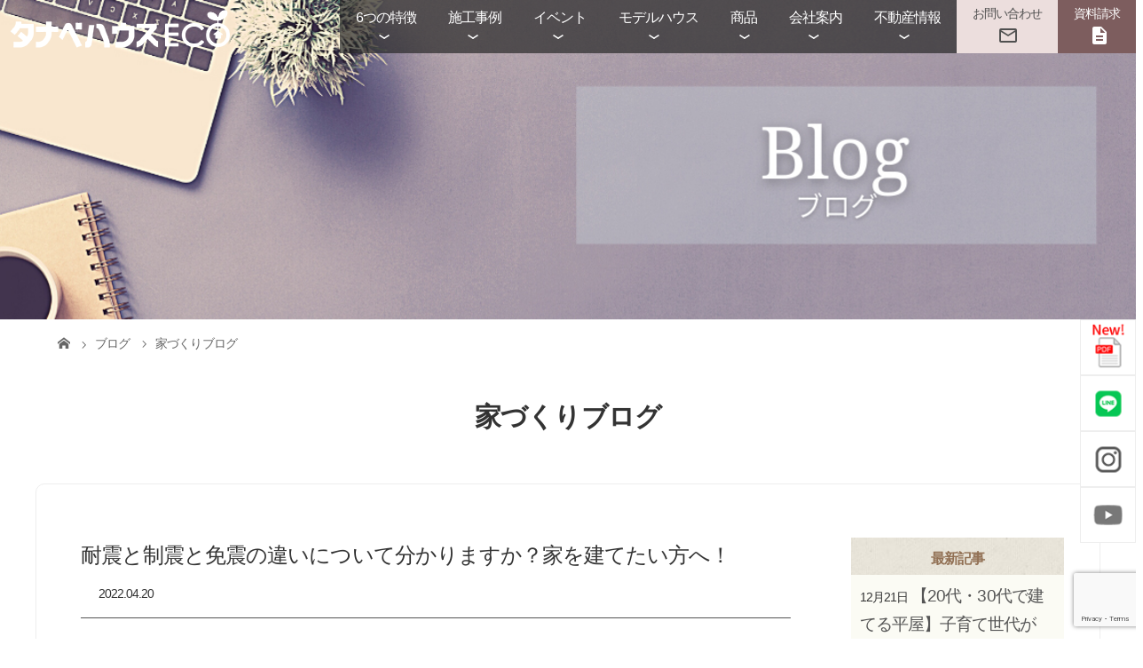

--- FILE ---
content_type: text/html; charset=UTF-8
request_url: https://tanabehouse.com/iedukuri_blog/5875/
body_size: 22828
content:
<!DOCTYPE html>
<html class="pc" dir="ltr" lang="ja" prefix="og: https://ogp.me/ns#">
<head>
<meta charset="UTF-8">
<meta name="description" content="日本で住宅を建築する上で、地震への備えを疎かにはできません。建物の構造上の地震への備えには、「耐震」、「免震」、「制震」の3種類があります。言葉は知っていても、詳しい特徴が分かる人は少ないのではないでしょうか。">
	<meta name="viewport" content="width=device-width">

<!--[if lt IE 9]>
<script src="https://tanabehouse.com/wp-content/themes/story_tcd041/js/html5.js"></script>
<![endif]-->

		<!-- All in One SEO 4.5.2.1 - aioseo.com -->
		<title>耐震と制震と免震の違いについて分かりますか？家を建てたい方へ！ - 田辺市の新築注文住宅：タナベハウス</title>
		<meta name="description" content="日本で住宅を建築する上で、地震への備えを疎かにはできません。 建物の構造上の地震への備えには、「耐震」、「免震" />
		<meta name="robots" content="max-snippet:-1, max-image-preview:large, max-video-preview:-1" />
		<link rel="canonical" href="https://tanabehouse.com/iedukuri_blog/5875/" />
		<meta name="generator" content="All in One SEO (AIOSEO) 4.5.2.1" />
		<meta property="og:locale" content="ja_JP" />
		<meta property="og:site_name" content="田辺市の新築注文住宅：タナベハウス - 田辺市で注文住宅・新築住宅を提供する地元の工務店タナベハウスです。パナソニックビルダーズグループに加盟し、省エネ健康住宅で、「帰りたくなる家」をご提案いたします！体感して楽しいモデルハウス見学会もございます。" />
		<meta property="og:type" content="article" />
		<meta property="og:title" content="耐震と制震と免震の違いについて分かりますか？家を建てたい方へ！ - 田辺市の新築注文住宅：タナベハウス" />
		<meta property="og:description" content="日本で住宅を建築する上で、地震への備えを疎かにはできません。 建物の構造上の地震への備えには、「耐震」、「免震" />
		<meta property="og:url" content="https://tanabehouse.com/iedukuri_blog/5875/" />
		<meta property="article:published_time" content="2022-04-19T21:00:45+00:00" />
		<meta property="article:modified_time" content="2022-03-31T11:07:04+00:00" />
		<meta name="twitter:card" content="summary" />
		<meta name="twitter:title" content="耐震と制震と免震の違いについて分かりますか？家を建てたい方へ！ - 田辺市の新築注文住宅：タナベハウス" />
		<meta name="twitter:description" content="日本で住宅を建築する上で、地震への備えを疎かにはできません。 建物の構造上の地震への備えには、「耐震」、「免震" />
		<script type="application/ld+json" class="aioseo-schema">
			{"@context":"https:\/\/schema.org","@graph":[{"@type":"BlogPosting","@id":"https:\/\/tanabehouse.com\/iedukuri_blog\/5875\/#blogposting","name":"\u8010\u9707\u3068\u5236\u9707\u3068\u514d\u9707\u306e\u9055\u3044\u306b\u3064\u3044\u3066\u5206\u304b\u308a\u307e\u3059\u304b\uff1f\u5bb6\u3092\u5efa\u3066\u305f\u3044\u65b9\u3078\uff01 - \u7530\u8fba\u5e02\u306e\u65b0\u7bc9\u6ce8\u6587\u4f4f\u5b85\uff1a\u30bf\u30ca\u30d9\u30cf\u30a6\u30b9","headline":"\u8010\u9707\u3068\u5236\u9707\u3068\u514d\u9707\u306e\u9055\u3044\u306b\u3064\u3044\u3066\u5206\u304b\u308a\u307e\u3059\u304b\uff1f\u5bb6\u3092\u5efa\u3066\u305f\u3044\u65b9\u3078\uff01","author":{"@id":"https:\/\/tanabehouse.com\/author\/staffblog\/#author"},"publisher":{"@id":"https:\/\/tanabehouse.com\/#organization"},"datePublished":"2022-04-19T21:00:45+09:00","dateModified":"2022-03-31T11:07:04+09:00","inLanguage":"ja","mainEntityOfPage":{"@id":"https:\/\/tanabehouse.com\/iedukuri_blog\/5875\/#webpage"},"isPartOf":{"@id":"https:\/\/tanabehouse.com\/iedukuri_blog\/5875\/#webpage"},"articleSection":"\u5bb6\u3065\u304f\u308a\u30d6\u30ed\u30b0"},{"@type":"BreadcrumbList","@id":"https:\/\/tanabehouse.com\/iedukuri_blog\/5875\/#breadcrumblist","itemListElement":[{"@type":"ListItem","@id":"https:\/\/tanabehouse.com\/#listItem","position":1,"name":"\u5bb6","item":"https:\/\/tanabehouse.com\/","nextItem":"https:\/\/tanabehouse.com\/category\/iedukuri_blog\/#listItem"},{"@type":"ListItem","@id":"https:\/\/tanabehouse.com\/category\/iedukuri_blog\/#listItem","position":2,"name":"\u5bb6\u3065\u304f\u308a\u30d6\u30ed\u30b0","previousItem":"https:\/\/tanabehouse.com\/#listItem"}]},{"@type":"Organization","@id":"https:\/\/tanabehouse.com\/#organization","name":"\u7530\u8fba\u5e02\u306e\u65b0\u7bc9\u6ce8\u6587\u4f4f\u5b85\u306a\u3089\u5730\u5143\u306e\u5de5\u52d9\u5e97\u30bf\u30ca\u30d9\u30cf\u30a6\u30b9\u3078","url":"https:\/\/tanabehouse.com\/"},{"@type":"Person","@id":"https:\/\/tanabehouse.com\/author\/staffblog\/#author","url":"https:\/\/tanabehouse.com\/author\/staffblog\/","name":"\u30b9\u30bf\u30c3\u30d5\u30d6\u30ed\u30b0"},{"@type":"WebPage","@id":"https:\/\/tanabehouse.com\/iedukuri_blog\/5875\/#webpage","url":"https:\/\/tanabehouse.com\/iedukuri_blog\/5875\/","name":"\u8010\u9707\u3068\u5236\u9707\u3068\u514d\u9707\u306e\u9055\u3044\u306b\u3064\u3044\u3066\u5206\u304b\u308a\u307e\u3059\u304b\uff1f\u5bb6\u3092\u5efa\u3066\u305f\u3044\u65b9\u3078\uff01 - \u7530\u8fba\u5e02\u306e\u65b0\u7bc9\u6ce8\u6587\u4f4f\u5b85\uff1a\u30bf\u30ca\u30d9\u30cf\u30a6\u30b9","description":"\u65e5\u672c\u3067\u4f4f\u5b85\u3092\u5efa\u7bc9\u3059\u308b\u4e0a\u3067\u3001\u5730\u9707\u3078\u306e\u5099\u3048\u3092\u758e\u304b\u306b\u306f\u3067\u304d\u307e\u305b\u3093\u3002 \u5efa\u7269\u306e\u69cb\u9020\u4e0a\u306e\u5730\u9707\u3078\u306e\u5099\u3048\u306b\u306f\u3001\u300c\u8010\u9707\u300d\u3001\u300c\u514d\u9707","inLanguage":"ja","isPartOf":{"@id":"https:\/\/tanabehouse.com\/#website"},"breadcrumb":{"@id":"https:\/\/tanabehouse.com\/iedukuri_blog\/5875\/#breadcrumblist"},"author":{"@id":"https:\/\/tanabehouse.com\/author\/staffblog\/#author"},"creator":{"@id":"https:\/\/tanabehouse.com\/author\/staffblog\/#author"},"datePublished":"2022-04-19T21:00:45+09:00","dateModified":"2022-03-31T11:07:04+09:00"},{"@type":"WebSite","@id":"https:\/\/tanabehouse.com\/#website","url":"https:\/\/tanabehouse.com\/","name":"\u7530\u8fba\u5e02\u306e\u65b0\u7bc9\u6ce8\u6587\u4f4f\u5b85\uff1a\u30bf\u30ca\u30d9\u30cf\u30a6\u30b9","description":"\u7530\u8fba\u5e02\u3067\u6ce8\u6587\u4f4f\u5b85\u30fb\u65b0\u7bc9\u4f4f\u5b85\u3092\u63d0\u4f9b\u3059\u308b\u5730\u5143\u306e\u5de5\u52d9\u5e97\u30bf\u30ca\u30d9\u30cf\u30a6\u30b9\u3067\u3059\u3002\u30d1\u30ca\u30bd\u30cb\u30c3\u30af\u30d3\u30eb\u30c0\u30fc\u30ba\u30b0\u30eb\u30fc\u30d7\u306b\u52a0\u76df\u3057\u3001\u7701\u30a8\u30cd\u5065\u5eb7\u4f4f\u5b85\u3067\u3001\u300c\u5e30\u308a\u305f\u304f\u306a\u308b\u5bb6\u300d\u3092\u3054\u63d0\u6848\u3044\u305f\u3057\u307e\u3059\uff01\u4f53\u611f\u3057\u3066\u697d\u3057\u3044\u30e2\u30c7\u30eb\u30cf\u30a6\u30b9\u898b\u5b66\u4f1a\u3082\u3054\u3056\u3044\u307e\u3059\u3002","inLanguage":"ja","publisher":{"@id":"https:\/\/tanabehouse.com\/#organization"}}]}
		</script>
		<!-- All in One SEO -->

<link rel='dns-prefetch' href='//ajax.googleapis.com' />
<script type="text/javascript">
/* <![CDATA[ */
window._wpemojiSettings = {"baseUrl":"https:\/\/s.w.org\/images\/core\/emoji\/14.0.0\/72x72\/","ext":".png","svgUrl":"https:\/\/s.w.org\/images\/core\/emoji\/14.0.0\/svg\/","svgExt":".svg","source":{"concatemoji":"https:\/\/tanabehouse.com\/wp-includes\/js\/wp-emoji-release.min.js?ver=6.4.7"}};
/*! This file is auto-generated */
!function(i,n){var o,s,e;function c(e){try{var t={supportTests:e,timestamp:(new Date).valueOf()};sessionStorage.setItem(o,JSON.stringify(t))}catch(e){}}function p(e,t,n){e.clearRect(0,0,e.canvas.width,e.canvas.height),e.fillText(t,0,0);var t=new Uint32Array(e.getImageData(0,0,e.canvas.width,e.canvas.height).data),r=(e.clearRect(0,0,e.canvas.width,e.canvas.height),e.fillText(n,0,0),new Uint32Array(e.getImageData(0,0,e.canvas.width,e.canvas.height).data));return t.every(function(e,t){return e===r[t]})}function u(e,t,n){switch(t){case"flag":return n(e,"\ud83c\udff3\ufe0f\u200d\u26a7\ufe0f","\ud83c\udff3\ufe0f\u200b\u26a7\ufe0f")?!1:!n(e,"\ud83c\uddfa\ud83c\uddf3","\ud83c\uddfa\u200b\ud83c\uddf3")&&!n(e,"\ud83c\udff4\udb40\udc67\udb40\udc62\udb40\udc65\udb40\udc6e\udb40\udc67\udb40\udc7f","\ud83c\udff4\u200b\udb40\udc67\u200b\udb40\udc62\u200b\udb40\udc65\u200b\udb40\udc6e\u200b\udb40\udc67\u200b\udb40\udc7f");case"emoji":return!n(e,"\ud83e\udef1\ud83c\udffb\u200d\ud83e\udef2\ud83c\udfff","\ud83e\udef1\ud83c\udffb\u200b\ud83e\udef2\ud83c\udfff")}return!1}function f(e,t,n){var r="undefined"!=typeof WorkerGlobalScope&&self instanceof WorkerGlobalScope?new OffscreenCanvas(300,150):i.createElement("canvas"),a=r.getContext("2d",{willReadFrequently:!0}),o=(a.textBaseline="top",a.font="600 32px Arial",{});return e.forEach(function(e){o[e]=t(a,e,n)}),o}function t(e){var t=i.createElement("script");t.src=e,t.defer=!0,i.head.appendChild(t)}"undefined"!=typeof Promise&&(o="wpEmojiSettingsSupports",s=["flag","emoji"],n.supports={everything:!0,everythingExceptFlag:!0},e=new Promise(function(e){i.addEventListener("DOMContentLoaded",e,{once:!0})}),new Promise(function(t){var n=function(){try{var e=JSON.parse(sessionStorage.getItem(o));if("object"==typeof e&&"number"==typeof e.timestamp&&(new Date).valueOf()<e.timestamp+604800&&"object"==typeof e.supportTests)return e.supportTests}catch(e){}return null}();if(!n){if("undefined"!=typeof Worker&&"undefined"!=typeof OffscreenCanvas&&"undefined"!=typeof URL&&URL.createObjectURL&&"undefined"!=typeof Blob)try{var e="postMessage("+f.toString()+"("+[JSON.stringify(s),u.toString(),p.toString()].join(",")+"));",r=new Blob([e],{type:"text/javascript"}),a=new Worker(URL.createObjectURL(r),{name:"wpTestEmojiSupports"});return void(a.onmessage=function(e){c(n=e.data),a.terminate(),t(n)})}catch(e){}c(n=f(s,u,p))}t(n)}).then(function(e){for(var t in e)n.supports[t]=e[t],n.supports.everything=n.supports.everything&&n.supports[t],"flag"!==t&&(n.supports.everythingExceptFlag=n.supports.everythingExceptFlag&&n.supports[t]);n.supports.everythingExceptFlag=n.supports.everythingExceptFlag&&!n.supports.flag,n.DOMReady=!1,n.readyCallback=function(){n.DOMReady=!0}}).then(function(){return e}).then(function(){var e;n.supports.everything||(n.readyCallback(),(e=n.source||{}).concatemoji?t(e.concatemoji):e.wpemoji&&e.twemoji&&(t(e.twemoji),t(e.wpemoji)))}))}((window,document),window._wpemojiSettings);
/* ]]> */
</script>
<style id='wp-emoji-styles-inline-css' type='text/css'>

	img.wp-smiley, img.emoji {
		display: inline !important;
		border: none !important;
		box-shadow: none !important;
		height: 1em !important;
		width: 1em !important;
		margin: 0 0.07em !important;
		vertical-align: -0.1em !important;
		background: none !important;
		padding: 0 !important;
	}
</style>
<link rel='stylesheet' id='wp-block-library-css' href='https://tanabehouse.com/wp-includes/css/dist/block-library/style.min.css?ver=6.4.7' type='text/css' media='all' />
<style id='classic-theme-styles-inline-css' type='text/css'>
/*! This file is auto-generated */
.wp-block-button__link{color:#fff;background-color:#32373c;border-radius:9999px;box-shadow:none;text-decoration:none;padding:calc(.667em + 2px) calc(1.333em + 2px);font-size:1.125em}.wp-block-file__button{background:#32373c;color:#fff;text-decoration:none}
</style>
<style id='global-styles-inline-css' type='text/css'>
body{--wp--preset--color--black: #000000;--wp--preset--color--cyan-bluish-gray: #abb8c3;--wp--preset--color--white: #ffffff;--wp--preset--color--pale-pink: #f78da7;--wp--preset--color--vivid-red: #cf2e2e;--wp--preset--color--luminous-vivid-orange: #ff6900;--wp--preset--color--luminous-vivid-amber: #fcb900;--wp--preset--color--light-green-cyan: #7bdcb5;--wp--preset--color--vivid-green-cyan: #00d084;--wp--preset--color--pale-cyan-blue: #8ed1fc;--wp--preset--color--vivid-cyan-blue: #0693e3;--wp--preset--color--vivid-purple: #9b51e0;--wp--preset--gradient--vivid-cyan-blue-to-vivid-purple: linear-gradient(135deg,rgba(6,147,227,1) 0%,rgb(155,81,224) 100%);--wp--preset--gradient--light-green-cyan-to-vivid-green-cyan: linear-gradient(135deg,rgb(122,220,180) 0%,rgb(0,208,130) 100%);--wp--preset--gradient--luminous-vivid-amber-to-luminous-vivid-orange: linear-gradient(135deg,rgba(252,185,0,1) 0%,rgba(255,105,0,1) 100%);--wp--preset--gradient--luminous-vivid-orange-to-vivid-red: linear-gradient(135deg,rgba(255,105,0,1) 0%,rgb(207,46,46) 100%);--wp--preset--gradient--very-light-gray-to-cyan-bluish-gray: linear-gradient(135deg,rgb(238,238,238) 0%,rgb(169,184,195) 100%);--wp--preset--gradient--cool-to-warm-spectrum: linear-gradient(135deg,rgb(74,234,220) 0%,rgb(151,120,209) 20%,rgb(207,42,186) 40%,rgb(238,44,130) 60%,rgb(251,105,98) 80%,rgb(254,248,76) 100%);--wp--preset--gradient--blush-light-purple: linear-gradient(135deg,rgb(255,206,236) 0%,rgb(152,150,240) 100%);--wp--preset--gradient--blush-bordeaux: linear-gradient(135deg,rgb(254,205,165) 0%,rgb(254,45,45) 50%,rgb(107,0,62) 100%);--wp--preset--gradient--luminous-dusk: linear-gradient(135deg,rgb(255,203,112) 0%,rgb(199,81,192) 50%,rgb(65,88,208) 100%);--wp--preset--gradient--pale-ocean: linear-gradient(135deg,rgb(255,245,203) 0%,rgb(182,227,212) 50%,rgb(51,167,181) 100%);--wp--preset--gradient--electric-grass: linear-gradient(135deg,rgb(202,248,128) 0%,rgb(113,206,126) 100%);--wp--preset--gradient--midnight: linear-gradient(135deg,rgb(2,3,129) 0%,rgb(40,116,252) 100%);--wp--preset--font-size--small: 13px;--wp--preset--font-size--medium: 20px;--wp--preset--font-size--large: 36px;--wp--preset--font-size--x-large: 42px;--wp--preset--spacing--20: 0.44rem;--wp--preset--spacing--30: 0.67rem;--wp--preset--spacing--40: 1rem;--wp--preset--spacing--50: 1.5rem;--wp--preset--spacing--60: 2.25rem;--wp--preset--spacing--70: 3.38rem;--wp--preset--spacing--80: 5.06rem;--wp--preset--shadow--natural: 6px 6px 9px rgba(0, 0, 0, 0.2);--wp--preset--shadow--deep: 12px 12px 50px rgba(0, 0, 0, 0.4);--wp--preset--shadow--sharp: 6px 6px 0px rgba(0, 0, 0, 0.2);--wp--preset--shadow--outlined: 6px 6px 0px -3px rgba(255, 255, 255, 1), 6px 6px rgba(0, 0, 0, 1);--wp--preset--shadow--crisp: 6px 6px 0px rgba(0, 0, 0, 1);}:where(.is-layout-flex){gap: 0.5em;}:where(.is-layout-grid){gap: 0.5em;}body .is-layout-flow > .alignleft{float: left;margin-inline-start: 0;margin-inline-end: 2em;}body .is-layout-flow > .alignright{float: right;margin-inline-start: 2em;margin-inline-end: 0;}body .is-layout-flow > .aligncenter{margin-left: auto !important;margin-right: auto !important;}body .is-layout-constrained > .alignleft{float: left;margin-inline-start: 0;margin-inline-end: 2em;}body .is-layout-constrained > .alignright{float: right;margin-inline-start: 2em;margin-inline-end: 0;}body .is-layout-constrained > .aligncenter{margin-left: auto !important;margin-right: auto !important;}body .is-layout-constrained > :where(:not(.alignleft):not(.alignright):not(.alignfull)){max-width: var(--wp--style--global--content-size);margin-left: auto !important;margin-right: auto !important;}body .is-layout-constrained > .alignwide{max-width: var(--wp--style--global--wide-size);}body .is-layout-flex{display: flex;}body .is-layout-flex{flex-wrap: wrap;align-items: center;}body .is-layout-flex > *{margin: 0;}body .is-layout-grid{display: grid;}body .is-layout-grid > *{margin: 0;}:where(.wp-block-columns.is-layout-flex){gap: 2em;}:where(.wp-block-columns.is-layout-grid){gap: 2em;}:where(.wp-block-post-template.is-layout-flex){gap: 1.25em;}:where(.wp-block-post-template.is-layout-grid){gap: 1.25em;}.has-black-color{color: var(--wp--preset--color--black) !important;}.has-cyan-bluish-gray-color{color: var(--wp--preset--color--cyan-bluish-gray) !important;}.has-white-color{color: var(--wp--preset--color--white) !important;}.has-pale-pink-color{color: var(--wp--preset--color--pale-pink) !important;}.has-vivid-red-color{color: var(--wp--preset--color--vivid-red) !important;}.has-luminous-vivid-orange-color{color: var(--wp--preset--color--luminous-vivid-orange) !important;}.has-luminous-vivid-amber-color{color: var(--wp--preset--color--luminous-vivid-amber) !important;}.has-light-green-cyan-color{color: var(--wp--preset--color--light-green-cyan) !important;}.has-vivid-green-cyan-color{color: var(--wp--preset--color--vivid-green-cyan) !important;}.has-pale-cyan-blue-color{color: var(--wp--preset--color--pale-cyan-blue) !important;}.has-vivid-cyan-blue-color{color: var(--wp--preset--color--vivid-cyan-blue) !important;}.has-vivid-purple-color{color: var(--wp--preset--color--vivid-purple) !important;}.has-black-background-color{background-color: var(--wp--preset--color--black) !important;}.has-cyan-bluish-gray-background-color{background-color: var(--wp--preset--color--cyan-bluish-gray) !important;}.has-white-background-color{background-color: var(--wp--preset--color--white) !important;}.has-pale-pink-background-color{background-color: var(--wp--preset--color--pale-pink) !important;}.has-vivid-red-background-color{background-color: var(--wp--preset--color--vivid-red) !important;}.has-luminous-vivid-orange-background-color{background-color: var(--wp--preset--color--luminous-vivid-orange) !important;}.has-luminous-vivid-amber-background-color{background-color: var(--wp--preset--color--luminous-vivid-amber) !important;}.has-light-green-cyan-background-color{background-color: var(--wp--preset--color--light-green-cyan) !important;}.has-vivid-green-cyan-background-color{background-color: var(--wp--preset--color--vivid-green-cyan) !important;}.has-pale-cyan-blue-background-color{background-color: var(--wp--preset--color--pale-cyan-blue) !important;}.has-vivid-cyan-blue-background-color{background-color: var(--wp--preset--color--vivid-cyan-blue) !important;}.has-vivid-purple-background-color{background-color: var(--wp--preset--color--vivid-purple) !important;}.has-black-border-color{border-color: var(--wp--preset--color--black) !important;}.has-cyan-bluish-gray-border-color{border-color: var(--wp--preset--color--cyan-bluish-gray) !important;}.has-white-border-color{border-color: var(--wp--preset--color--white) !important;}.has-pale-pink-border-color{border-color: var(--wp--preset--color--pale-pink) !important;}.has-vivid-red-border-color{border-color: var(--wp--preset--color--vivid-red) !important;}.has-luminous-vivid-orange-border-color{border-color: var(--wp--preset--color--luminous-vivid-orange) !important;}.has-luminous-vivid-amber-border-color{border-color: var(--wp--preset--color--luminous-vivid-amber) !important;}.has-light-green-cyan-border-color{border-color: var(--wp--preset--color--light-green-cyan) !important;}.has-vivid-green-cyan-border-color{border-color: var(--wp--preset--color--vivid-green-cyan) !important;}.has-pale-cyan-blue-border-color{border-color: var(--wp--preset--color--pale-cyan-blue) !important;}.has-vivid-cyan-blue-border-color{border-color: var(--wp--preset--color--vivid-cyan-blue) !important;}.has-vivid-purple-border-color{border-color: var(--wp--preset--color--vivid-purple) !important;}.has-vivid-cyan-blue-to-vivid-purple-gradient-background{background: var(--wp--preset--gradient--vivid-cyan-blue-to-vivid-purple) !important;}.has-light-green-cyan-to-vivid-green-cyan-gradient-background{background: var(--wp--preset--gradient--light-green-cyan-to-vivid-green-cyan) !important;}.has-luminous-vivid-amber-to-luminous-vivid-orange-gradient-background{background: var(--wp--preset--gradient--luminous-vivid-amber-to-luminous-vivid-orange) !important;}.has-luminous-vivid-orange-to-vivid-red-gradient-background{background: var(--wp--preset--gradient--luminous-vivid-orange-to-vivid-red) !important;}.has-very-light-gray-to-cyan-bluish-gray-gradient-background{background: var(--wp--preset--gradient--very-light-gray-to-cyan-bluish-gray) !important;}.has-cool-to-warm-spectrum-gradient-background{background: var(--wp--preset--gradient--cool-to-warm-spectrum) !important;}.has-blush-light-purple-gradient-background{background: var(--wp--preset--gradient--blush-light-purple) !important;}.has-blush-bordeaux-gradient-background{background: var(--wp--preset--gradient--blush-bordeaux) !important;}.has-luminous-dusk-gradient-background{background: var(--wp--preset--gradient--luminous-dusk) !important;}.has-pale-ocean-gradient-background{background: var(--wp--preset--gradient--pale-ocean) !important;}.has-electric-grass-gradient-background{background: var(--wp--preset--gradient--electric-grass) !important;}.has-midnight-gradient-background{background: var(--wp--preset--gradient--midnight) !important;}.has-small-font-size{font-size: var(--wp--preset--font-size--small) !important;}.has-medium-font-size{font-size: var(--wp--preset--font-size--medium) !important;}.has-large-font-size{font-size: var(--wp--preset--font-size--large) !important;}.has-x-large-font-size{font-size: var(--wp--preset--font-size--x-large) !important;}
.wp-block-navigation a:where(:not(.wp-element-button)){color: inherit;}
:where(.wp-block-post-template.is-layout-flex){gap: 1.25em;}:where(.wp-block-post-template.is-layout-grid){gap: 1.25em;}
:where(.wp-block-columns.is-layout-flex){gap: 2em;}:where(.wp-block-columns.is-layout-grid){gap: 2em;}
.wp-block-pullquote{font-size: 1.5em;line-height: 1.6;}
</style>
<link rel='stylesheet' id='contact-form-7-css' href='https://tanabehouse.com/wp-content/plugins/contact-form-7/includes/css/styles.css?ver=5.8.5' type='text/css' media='all' />
<link rel='stylesheet' id='jquery-ui-theme-css' href='https://ajax.googleapis.com/ajax/libs/jqueryui/1.11.4/themes/smoothness/jquery-ui.min.css?ver=1.11.4' type='text/css' media='all' />
<link rel='stylesheet' id='jquery-ui-timepicker-css' href='https://tanabehouse.com/wp-content/plugins/contact-form-7-datepicker/js/jquery-ui-timepicker/jquery-ui-timepicker-addon.min.css?ver=6.4.7' type='text/css' media='all' />
<link rel='stylesheet' id='ufaqsw_fa_css-css' href='https://tanabehouse.com/wp-content/plugins/ultimate-faq-solution/assets/css/font-awesome.min.css?ver=1.4.3' type='text/css' media='all' />
<link rel='stylesheet' id='wp-pagenavi-css' href='https://tanabehouse.com/wp-content/plugins/wp-pagenavi/pagenavi-css.css?ver=2.70' type='text/css' media='all' />
<link rel='stylesheet' id='parent-style-css' href='https://tanabehouse.com/wp-content/themes/story_tcd041/style.css?ver=6.4.7' type='text/css' media='all' />
<link rel='stylesheet' id='child-style-css' href='https://tanabehouse.com/wp-content/themes/tanabe2021/style.css?ver=6.4.7' type='text/css' media='all' />
<link rel='stylesheet' id='style2-css' href='https://tanabehouse.com/wp-content/themes/tanabe2021/style2.css?ver=6.4.7' type='text/css' media='all' />
<link rel='stylesheet' id='style3-css' href='https://tanabehouse.com/wp-content/themes/tanabe2021/style3.css?ver=6.4.7' type='text/css' media='all' />
<link rel='stylesheet' id='bxslider-css' href='https://tanabehouse.com/wp-content/themes/tanabe2021/js/jquery.bxslider.css?ver=6.4.7' type='text/css' media='all' />
<link rel='stylesheet' id='story-slick-css' href='https://tanabehouse.com/wp-content/themes/story_tcd041/css/slick.css?ver=6.4.7' type='text/css' media='all' />
<link rel='stylesheet' id='story-slick-theme-css' href='https://tanabehouse.com/wp-content/themes/story_tcd041/css/slick-theme.css?ver=6.4.7' type='text/css' media='all' />
<link rel='stylesheet' id='story-style-css' href='https://tanabehouse.com/wp-content/themes/tanabe2021/style.css?ver=1.9.1' type='text/css' media='all' />
<link rel='stylesheet' id='story-responsive-css' href='https://tanabehouse.com/wp-content/themes/story_tcd041/responsive.css?ver=1.9.1' type='text/css' media='all' />
<link rel='stylesheet' id='story-footer-bar-css' href='https://tanabehouse.com/wp-content/themes/story_tcd041/css/footer-bar.css?ver=1.9.1' type='text/css' media='all' />
<script type="text/javascript" src="https://tanabehouse.com/wp-includes/js/jquery/jquery.min.js?ver=3.7.1" id="jquery-core-js"></script>
<script type="text/javascript" src="https://tanabehouse.com/wp-includes/js/jquery/jquery-migrate.min.js?ver=3.4.1" id="jquery-migrate-js"></script>
<script type="text/javascript" src="https://tanabehouse.com/wp-content/themes/story_tcd041/js/slick.min.js?ver=1.9.1" id="story-slick-js"></script>
<script type="text/javascript" src="https://tanabehouse.com/wp-content/themes/story_tcd041/js/functions.js?ver=1.9.1" id="story-script-js"></script>
<script type="text/javascript" src="https://tanabehouse.com/wp-content/themes/story_tcd041/js/responsive.js?ver=1.9.1" id="story-responsive-js"></script>
<link rel="https://api.w.org/" href="https://tanabehouse.com/wp-json/" /><link rel="alternate" type="application/json" href="https://tanabehouse.com/wp-json/wp/v2/posts/5875" /><link rel="EditURI" type="application/rsd+xml" title="RSD" href="https://tanabehouse.com/xmlrpc.php?rsd" />
<meta name="generator" content="WordPress 6.4.7" />
<link rel='shortlink' href='https://tanabehouse.com/?p=5875' />
<link rel="alternate" type="application/json+oembed" href="https://tanabehouse.com/wp-json/oembed/1.0/embed?url=https%3A%2F%2Ftanabehouse.com%2Fiedukuri_blog%2F5875%2F" />
<link rel="alternate" type="text/xml+oembed" href="https://tanabehouse.com/wp-json/oembed/1.0/embed?url=https%3A%2F%2Ftanabehouse.com%2Fiedukuri_blog%2F5875%2F&#038;format=xml" />
<style type="text/css">

</style>
<script src="https://ajaxzip3.github.io/ajaxzip3.js" charset="UTF-8" defer></script>
<script>
	// 郵便番号の自動検索
	jQuery(function($) {
		$('#zip').keyup(function() {
			AjaxZip3.zip2addr(this, '', 'pref', 'addr');
		})
	})
</script>
<style>
	.content02-button:hover,
	.button a:hover,
	.global-nav .sub-menu a:hover,
	.content02-button:hover,
	.footer-bar01,
	.copyright,
	.nav-links02-previous a,
	.nav-links02-next a,
	.pagetop a,
	#submit_comment:hover,
	.page-links a:hover,
	.page-links>span,
	.pw_form input[type="submit"]:hover,
	.post-password-form input[type="submit"]:hover {
		background: #9F886E;
	}

	.pb_slider .slick-prev:active,
	.pb_slider .slick-prev:focus,
	.pb_slider .slick-prev:hover {
		background: #9F886E url(https://tanabehouse.com/wp-content/themes/story_tcd041/pagebuilder/assets/img/slider_arrow1.png) no-repeat 23px;
	}

	.pb_slider .slick-next:active,
	.pb_slider .slick-next:focus,
	.pb_slider .slick-next:hover {
		background: #9F886E url(https://tanabehouse.com/wp-content/themes/story_tcd041/pagebuilder/assets/img/slider_arrow2.png) no-repeat 25px 23px;
	}

	#comment_textarea textarea:focus,
	#guest_info input:focus,
	#comment_textarea textarea:focus {
		border: 1px solid #9F886E;
	}

	.archive-title,
	.article01-title a,
	.article02-title a,
	.article03-title,
	.article03-category-item:hover,
	.article05-category-item:hover,
	.article04-title,
	.article05-title,
	.article06-title,
	.article06-category-item:hover,
	.column-layout01-title,
	.column-layout01-title,
	.column-layout02-title,
	.column-layout03-title,
	.column-layout04-title,
	.column-layout05-title,
	.column-layout02-title,
	.column-layout03-title,
	.column-layout04-title,
	.column-layout05-title,
	.content01-title,
	.content02-button,
	.content03-title,
	.content04-title,
	.footer-gallery-title,
	.global-nav a:hover,
	.global-nav .current-menu-item>a,
	.headline-primary,
	.nav-links01-previous a:hover,
	.nav-links01-next a:hover,
	.post-title,
	.styled-post-list1-title:hover,
	.top-slider-content-inner:after,
	.breadcrumb a:hover,
	.article07-title,
	.post-category a:hover,
	.post-meta-box a:hover,
	.post-content a,
	.color_headline {
		color: #9F886E;
	}

	.content02,
	.gallery01 .slick-arrow:hover,
	.global-nav .sub-menu a,
	.headline-bar,
	.nav-links02-next a:hover,
	.nav-links02-previous a:hover,
	.pagetop a:hover,
	.top-slider-nav li.active a,
	.top-slider-nav li:hover a {
		background: #C5B8A8;
	}

	.social-nav-item a:hover:before {
		color: #C5B8A8;
	}

	.article01-title a:hover,
	.article02-title a:hover,
	.article03 a:hover .article03-title,
	.article04 a:hover .article04-title,
	.article07 a:hover .article07-title,
	.post-content a:hover,
	.headline-link:hover {
		color: #73604A;
	}

	@media only screen and (max-width: 991px) {
		.copyright {
			background: #9F886E;
		}
	}

	@media only screen and (max-width: 1200px) {

		.global-nav a,
		.global-nav a:hover {
			background: #C5B8A8;
		}

		.global-nav .sub-menu a {
			background: #9F886E;
		}
	}

	.headline-font-type {
		/*font-family: Segoe UI, "ヒラギノ角ゴ ProN W3", "Hiragino Kaku Gothic ProN", "メイリオ", Meiryo, sans-serif;*/
		/*font-family: Segoe UI, "Hiragino Kaku Gothic ProN", "ヒラギノ角ゴ ProN W3", "メイリオ", Meiryo, sans-serif;*/
		font-family: -apple-system, BlinkMacSystemFont, Roboto, "Segoe UI", "Helvetica Neue", HelveticaNeue, YuGothic, "Yu Gothic Medium", "Yu Gothic", Verdana, Meiryo, sans-serif;
	}

	a:hover .thumbnail01 img,
	.thumbnail01 img:hover {
			-moz-transform: scale(1.2); -ms-transform: scale(1.2); -o-transform: scale(1.2); -webkit-transform: scale(1.2); transform: scale(1.2); 	}

	.global-nav>ul>li>a {
		color: #666666;
	}

			.article06 a:hover:before {
		background: rgba(255, 255, 255, 0.9);
	}

	.footer-nav-wrapper:before {
		background-color: rgba(159, 136, 110, 0.8);
	}

	body {color: #333;}
p {font-size: 18px;}
._sp {display: none;}
._pc {display: block;}
picture {display: block;}
figure img, picture img {display: block;margin:0 auto;max-width: 100%;}
.Futura-PT-Heavy {font-family: futura-pt, sans-serif;font-weight: 700;font-style: normal;}
.Futura-PT-Heavy-Oblique {font-family: futura-pt, sans-serif;font-weight: 700;font-style: italic;}
.Futura-PT-Book {font-family: futura-pt, sans-serif;font-weight: 400;font-style: normal;}
.Futura-PT-Book-Oblique {font-family: futura-pt, sans-serif;font-weight: 400;font-style: italic;}
.Futura-PT-Bold {font-family: futura-pt-bold, sans-serif;font-weight: 700;font-style: normal;}
.Futura-PT-Bold-Oblique {font-family: futura-pt-bold, sans-serif;font-weight: 700;font-style: italic;}
.Futura-PT-Cond-Book {font-family: futura-pt-condensed, sans-serif;font-weight: 400;font-style: normal;}
.Futura-PT-Cond-Book-Oblique {font-family: futura-pt-condensed, sans-serif;font-weight: 400;font-style: italic;}
.Futura-PT-Cond-Bold {font-family: futura-pt-condensed, sans-serif;font-weight: 700;font-style: normal;}
.Futura-PT-Cond-Bold-Oblique {font-family: futura-pt-condensed, sans-serif;font-weight: 700;font-style: italic;}

/*slider*/
@-webkit-keyframes imageAnimation01 {
  0% { -webkit-transform: scale(1); transform: scale(1); }
  100% { -webkit-transform: scale(1); transform: scale(1); }
}
@-webkit-keyframes imageAnimation02 {
  0% { -webkit-transform: scale(1); transform: scale(1); }
  100% { -webkit-transform: scale(1); transform: scale(1); }
}
@keyframes imageAnimation01 {
  0% { -webkit-transform: scale(1); transform: scale(1); }
  100% { -webkit-transform: scale(1); transform: scale(1); }
}
@keyframes imageAnimation02 {
  0% { -webkit-transform: scale(1); transform: scale(1); }
  100% { -webkit-transform: scale(1); transform: scale(1); }
}

/* font */
body, input, textarea {font-family:"Yu Gothic", "游ゴシック", YuGothic, "游ゴシック体", "ヒラギノ角ゴ Pro W3", "Hiragino Kaku Gothic Pro W3", "メイリオ", sans-serif!important;}
/*body, input, textarea {font-family: -apple-system, BlinkMacSystemFont, Roboto, "Segoe UI", "Helvetica Neue", HelveticaNeue, YuGothic, "Yu Gothic Medium", "Yu Gothic", Verdana, Meiryo, sans-serif!important;}*/
/*b, strong, .bold{        font-family: -apple-system, BlinkMacSystemFont, Roboto, "Segoe UI semibold", "Helvetica Neue", HelveticaNeue, YuGothic, "Yu Gothic", "Segoe UI", Verdana, Meiryo, sans-serif!important;}*/
/* IEだけに適応 */
_:lang(x)::-ms-backdrop, .selector {font-family: "Segoe UI", Meiryo, sans-serif!important;}
/* 游明朝を使用する場合 */
.yumin {font-family: "Yu Mincho", "游明朝", YuMincho, "游明朝体", "ヒラギノ明朝 Pro W3", "Hiragino Mincho Pro", "ＭＳ Ｐ明朝", "MS PMincho", serif!important;}
/* 游ゴシックを使用する場合 */
/*.yugos {font-family:"Yu Gothic", "游ゴシック", YuGothic, "游ゴシック体", "ヒラギノ角ゴ Pro W3", "メイリオ", sans-serif;}*/

/* header gmenu */
.header-bar {height: 55px;position: absolute;z-index: 1000;background-color: transparent!important;}
.logo-image {position: absolute;top: 10px;left:10px;}
.logo {height: auto;width: fit-content;}
.global-nav {float: right;font-size: 16px;background-color: rgb(40 40 40 / 70%);}
.global-nav > ul > li > a {line-height: 40px;padding: 0 1.4vw;height: 60px;color: #ffffff;}
.global-nav > ul > li.menu-contact > a {font-size: 14px;line-height: 30px;color: #505050;background-color: #ecdedd;}
.global-nav > ul > li.menu-docreq > a {font-size: 14px;line-height: 30px;background-color: #7d5d5e;}

.global-nav > ul > li > a::after {
position: absolute;
content: url(/files/arrow00.png);
bottom: 0;
left: 40%;
color: #fff;
font-size: 24px;
-webkit-transition-property: bottom,color;
-webkit-transition-duration: 0.2s;
-webkit-transition-timing-function: ease-out;
-moz-transition-property: bottom,color;
-moz-transition-duration: 0.2s;
-moz-transition-timing-function: ease-out;
-o-transition-property: bottom,color;
-o-transition-duration: 0.2s;
-o-transition-timing-function: ease-out;
transition-property: bottom,color;
transition-duration: 0.2s;
transition-timing-function: ease-out;
}
.global-nav > ul > li.menu-contact > a:hover ,
.global-nav > ul > li.menu-docreq > a:hover {color:#9F886E;}
.global-nav > ul > li.menu-contact > a::after {font-family: 'Material Icons';content: '\e0e1';bottom: 5px;color: #505050;}
.global-nav > ul > li.menu-docreq > a::after {font-family: 'Material Icons';content: '\e873';bottom: 5px;}
.global-nav > ul > li > a:hover:after {color:#9F886E;bottom:-5px;}
.global-nav > ul > li.menu-contact > a:hover:after ,
.global-nav > ul > li.menu-docreq > a:hover:after {color:#9F886E;bottom: 0px;}
.top-slider-content-inner {background: transparent;}
.top-slider-logo {text-shadow: 0px 0px 15px rgba(0,0,0);}
.top-slider-text {text-shadow: 0px 0px 15px rgba(0,0,0);font-family: futura-pt, sans-serif;font-weight: 400;font-style: normal;}
.home .headline-font-type {font-size: 36px!important;color: #333;}
.more {width: 100%;margin: 40px 0 10px 0;}
.more a {display: block; width: 300px; box-sizing: border-box; border: 2px solid #e7e5e5; font-size: 16px; color: #111111;text-align: center;padding: 26px 0;margin: 0 auto;}
.more a:hover {background-color: #e7e5e5;} 
.post-header {margin: 90px auto 70px;text-align: center;}

/* menu fix */
.header_fix #site-header {
  position:fixed; top:0px; left:0px; z-index:200;background-color: rgb(40 40 40 / 70%)!important;height: 60px;
  box-shadow:0 0 5px 0 rgba(0,0,0,0.4);
  animation: slideDown 0.5s ease; -ms-animation: slideDown 0.5s ease; -webkit-animation: slideDown 0.5s ease; -moz-animation: slideDown 0.5s ease;
}
@-webkit-keyframes slideDown {
  0% { top:-50px; }
  100% { top:0px; }
}
@keyframes slideDown {
  0% { top:-50px; }
  100% { top:0px; }
}
.header_fix #site-header .global-nav {background: none;}
#sns-nav {position: absolute; top: 10px; right: 56px;z-index:1000;}
#sns-nav ul>li {float:left;}
#sns-nav ul>li>a {display:block;margin-left:6px;}
.global-nav-button {z-index:1000;}

/* top */
.top-concept-wrap {display: flex;}
.top-concept-wrap .top-concept-l h2 {font-weight: bold; font-size: 36px; color: #111;line-height: 1.5;}
.top-concept-wrap .top-concept-l {width: 44%;padding-right: 10px;box-sizing: border-box;}
.top-concept-wrap .top-concept-r {width: 56%;padding-left: 10px;box-sizing: border-box;}
.top-concept-wrap .top-concept-l figure {width: 100%;margin: 6vh 0;}
.top-concept-wrap .top-concept-r figure {width: 100%;margin-bottom: 20px;}
.top-concept-wrap .top-concept-r figure:first-of-type {margin-top: 70px;}

.top-item h2 {text-align: center;font-size: 36px;color: #333;}
.top-item p.sub-ttl {text-align: center;margin-bottom: 20px;font-size: 14px;color: #666;}

.top-works-wrap {display: flex;padding-bottom: 20px;}
.article10 {width: 20%;position: relative;overflow: hidden;}
.article10 > a > img {object-fit: cover;width: 100%;display: block;height: 40vh;transition-duration: 0.3s;} 
.article10 > a > img:hover {transform: scale(1.1);transition-duration: 0.3s;} 
.article10-content {text-align: center;background-color: rgb(0 0 0 / 70%);height: 80px;position: absolute;bottom: 0;width: 100%;display: flex;align-content: center;justify-content: center;align-items: center;}
.article10-title {color: #fff;font-size: 18px!important;line-height: 1.2;padding: 0 10px;}

.top-product-wrap {display: flex;justify-content: space-around;} 
.top-product-wrap a {display: block;margin-bottom: 5px;}

.top-voicestaff-wrap {display: flex;justify-content: space-around;} 
.top-voicestaff {background-color: #faf8f9;}

.top-showroom {background-color: #fff;}
.top-showroom-bg {background-image: url(/files/showroom_bg_pc.jpg);background-repeat: no-repeat;background-size: cover;background-position: center;}
.top-showroom section h3 {display: inline-block;color: #fff;font-size: 36px;text-shadow: 0px 0px 15px rgba(0,0,0);}
.top-showroom section p {display: inline-block;color: #fff;font-size: 18px;text-shadow: 0px 0px 15px rgba(0,0,0);}
.top-showroom-wrap {position: relative;background-image: url(/files/showroom_00_pc.jpg);background-repeat: no-repeat;padding: 186px 0vw;margin-top: 24px;}
.top-showroom-wrap .more-showroom {position: absolute; bottom: -28px;right: 70px; display: block; width: 300px; box-sizing: border-box; background-color: #fff; font-size: 16px; color: #111111;text-align: center;padding: 26px 0;margin: 0 auto;}
.top-showroom-wrap .more-showroom:hover {background-color: #e7e5e5;} 

.top-modelhouse-wrap {display: flex;}
.top-modelhouse-wrap picture img {
-webkit-transition-property: opacity;
-webkit-transition-duration: 0.2s;
-webkit-transition-timing-function: ease;
-moz-transition-property: opacity;
-moz-transition-duration: 0.2s;
-moz-transition-timing-function: ease;
-o-transition-property: opacity;
-o-transition-duration: 0.2s;
-o-transition-timing-function: ease;
transition-property: opacity;
transition-duration: 0.2s;
transition-timing-function: ease;
}
.top-modelhouse-wrap picture img:hover {opacity: 0.8;}

.top-blognews-wrap {display: flex;}
.top-blog-wrap, .top-news-wrap {width: 50%;}
.top-blog-wrap {margin-right: 10px;box-sizing: border-box;}
.top-news-wrap {margin-left: 10px;box-sizing: border-box;}
.top-blog-wrap > ul > li {}
.top-blog-wrap > ul > li > a {display: block;padding: 13px 13px 0px;border:2px solid #edecec;margin-bottom: 20px;height: 130px;box-sizing: border-box;}
.top-news-wrap > ul > li {}
.top-news-wrap > ul > li > a {display: block;padding: 20px 3vw 0px;border-top:2px dotted #f0e2e2;border-bottom:2px dotted #f0e2e2;margin-bottom: 20px;height: 130px;box-sizing: border-box;}
.bn-thumbnail {margin-right: 3vw;float: left;}
.bn-thumbnail img {width: 100px;height: 100px;}
.bn-content h3 {font-size: 18px;color: #333;font-weight: normal;}
.bn-content p {font-size: 14px;color: #333;font-weight: normal;vertical-align: middle;}
.news-category {padding: 10px;background-color: #f0e2e2;vertical-align: middle;}
.top-blog-wrap .bn-content {padding-top: 7px;width: calc(100% - 100px - 3vw);float: right;}
.top-blognews .bn-content h3 {margin-top: 23px;}

.top-movies-menu {display: flex;justify-content: center;}
.top-movies h2 ,.top-movies p.sub-ttl {color: #fff;}
.top-movies-bg {padding: 70px 0px 60px;background-image: url(/files/bg_youtube_pc.jpg);background-repeat: no-repeat;background-size: cover;background-position: center;}
.top-movies-wrap {padding: 0px 5px 60px;display: flex;justify-content: space-around;}
.youtube-entry, .to-movie {text-align: center;}
.youtube-entry > a > img, .to-movie > a > img {width: 320px;}
.youtube-entry > a > img:hover, .to-movie > a > img:hover {opacity: 0.7;}

.top-event-wrap {display: flex; flex-wrap: wrap; justify-content: center;}
.top-event {background-color: #fff;}
.event-item {width: 30%;background-color: #fff;border: 18px solid #eee;box-sizing: border-box; margin: 1%;}
.event-item a {display: block;background-color: #fff;padding: 25px;}
.event-image {}
.event-image img {display: block;width: 100%;}
.event-content h3 {font-size: 18px;color: #333;text-align: center;font-weight: normal;line-height: 1.2;}

.top-sns {background-color: #fff;}
.top-sns-wrap {display: flex;justify-content: space-around;}
.top-sns-wrap div {width: 100%;text-align: center;box-sizing: border-box;}
.top-sns-wrap div a {display: inline-block;padding: 0px 30px;}
.top-sns-wrap div.top-fb-insta {padding-top: 30px;}

.top-estate-wrap {display: flex;justify-content: space-around;}
.top-estate-l {width: 30%;}
.top-estate-r {width: 60%;position: relative;}
.top-estate-r h3 {font-size: 24px;color: #505050;margin-bottom: 20px;}
.top-estate-r p {font-size: 18px;color: #505050;line-height: 1.75;}
.top-estate-r .more-estate {position: absolute; bottom: -25px;right: 0px; display: block; width: 300px; box-sizing: border-box; background-color: #fff; font-size: 18px; color: #505050;text-align: center;padding: 26px 0;margin: 0 auto;border:1px solid #d5d6d7;}
.top-estate-r .more-estate:hover {background-color: #e7e5e5;} 
.estate-img > a > img {width: 100%;height: 220px;object-fit: cover;}
.slick-slide {position: relative;}
.slick-slide .estate-caption {position: absolute;left: 0;bottom: 0;z-index: 2;width: calc(100% - 40px);padding: 20px;background: rgba(0, 0, 0, .5);color: #fff;font-size: 14px;opacity: 0;transition: .3s ease;line-height: 1.25;}
.slick-current .estate-caption {opacity: 1;transition-delay: .5s;}
.slick-dots {bottom: -50px!important;}
.slick-dots li button:before {font-family: 'slick'!important;font-size: 30px!important;}
.slick-dots li.slick-active button:before {opacity: .46!important;font-size: 46px!important;}

/* footer */
footer {background-color: #eee;}
.footer {margin-top: 0px;}
.copyright {background-color: #fff;color: #333;font-size: 14px;}
.footer-bar01 {background-color: #fff;}
.footer-logo {margin-bottom: 50px;}
.footer-content {padding-top: 60px;}
.footer-addnavi-wrapper {display: flex;justify-content: space-between;}
.footer-addnavi-wrapper h3 {font-size: 24px;border-bottom: 1px solid #333;padding: 0 0 12px 12px;margin-bottom: 25px;}
.footer-address {width: 50%;margin-right: 35px;box-sizing: border-box;}
.footer-address p {line-height: 1.5;margin-bottom: 15px;padding-left: 15px;}
.footer-address p span {font-size: 18px;font-weight: bold;}
.footer-address p.representative {margin-bottom: 20px;}
.footer-address p.representative span {font-size: 36px;font-weight: bold;color: #282828;}
.footer-navi {width: 50%;margin-left: 35px;box-sizing: border-box;}
.footer-navi-wrap {display: flex;justify-content: space-between;}
.footer-navi-l,
.footer-navi-r {width: 50%;box-sizing: border-box;padding-left: 30px;}
.footer-navi-menu li a {display: inline-block; font-size: 14px;color: #222;margin-bottom: 2px;}
.footer-navi-menu li a:hover {text-decoration: underline;}
.footer-navi-menu .p-mn a::before {content: "│";}
.footer-navi-menu .c-mn a {margin-left: 14px;}
.footer-navi-menu .c-mn a::before {content: "└";}
.footer-navi-menu .g-mn a{margin-left: 28px;}
.footer-navi-menu .g-mn a::before {content: "└";}
#pagetop a {background-color: #7d5d5e;}
.dp-footer-bar a {background-color: #7d5d5e;color: #fff;padding: 3px;}
.icon-share-alt:before {font-family: 'Material Icons';content: '\e916';font-size: 48px;margin-bottom: 0;}
.icon-envelope:before {font-family: 'Material Icons';content: '\e0e1';font-size: 48px;margin-bottom: 0;}
.icon-file-text:before {font-family: 'Material Icons';content: '\e873';font-size: 48px;margin-bottom: 0;}
.icon-dl-text:before {font-family: 'Material Icons';content: '\e415';font-size: 48px;margin-bottom: 0;}
.icon-phone:before {font-family: 'Material Icons';content: '\e325';font-size: 48px;margin-bottom: 0;}
.icon-tag:before {font-family: 'Material Icons';content: '\e415';font-size: 48px;margin-bottom: 0;}
.mb22 {margin-bottom: 22px;}
#side-fix {position:fixed;right:0px;top:50%;}
#side-fix ul>li {}
#side-fix ul>li>a {display:block;}
#side-fix ul>li>a>img {width:63px;height:63px; border: solid 1px #eee; background-color: #ffffff;}

/* works */
.post-type-archive-works .signage-title {font-size: 30px;}
.post-type-archive-works .headline-font-type {color: #505050;}
.post-type-archive-works .article03-meta {display: none;}
.post-type-archive-works .article03-thumbnail img {height: 180px;}

.single-works .headline-font-type {color:#505050;}
.main-img {margin-bottom:100px;}
.main-img img {width: 100%;height: 766px;object-fit: contain;}
.sub-img {display:flex;flex-wrap: wrap;margin-bottom:90px;}
.item-img {width: calc((100% - 40px) / 5);margin: 0 10px 10px 0;}
.item-img:nth-of-type(5n) {margin-right:0px;}
.works-dtl dt {float:left;font-weight:normal;font-size:18px;}
.works-dtl dd {padding: 0 0 0 80px;font-size:18px;}
.catch-cpy dt,.catch-cpy dd {font-weight:bold;}
.item-img > a > img {object-fit: cover;width: 100%;height: 148px;}
.fbnr {width:100%;}
.fbnr-bnr {display:flex;margin-bottom:80px;}
.fbnr-sns {display:flex;align-items: center;justify-content: center;padding-bottom:20px;}
.fbnr-bnr-item {width: calc((100% - 50px) / 3);margin-right:25px;}
.fbnr-bnr-item:nth-of-type(3) {margin-right:0px;}
.fbnr-sns-item {margin-right:70px;}
.fbnr-sns-item:nth-of-type(3) {margin-right:0px;}

.recommend {margin: 50px 0;}
.recommend h3 {font-size: 24px;font-weight: normal;margin-bottom: 40px;}
.recommend .article02-thumbnail img {width: 100%;height: 160px;object-fit: cover;}
.recommend .article02-title {font-size: 16px;font-weight: normal;line-height: 1.6;margin-bottom: .5em;padding-left: 180px;padding-top: 60px;}
.recommend .article02-title > a {color:#505050;}

/* fancybox */
.fancybox__thumbs {margin-bottom:65px;}

/* movie */
.post-type-archive-movie .signage-title {font-size: 30px;}
.post-type-archive-movie .headline-font-type {color: #505050;}
.single-movie .headline-font-type {color:#505050;}
.movie {position: relative;width: 100%;padding-top: 56.25%;    margin-bottom: 100px;}
.movie iframe {position: absolute;top: 0;right: 0;width: 100%;height: 100%;}
/* article08 */
.article08 {background: #000;margin: 0 35px 35px 0;width: calc((100% - 70px) / 3);box-shadow: 1px 1px 2px #aaa;}
.article08.active {-webkit-animation: fadeIn 0.65s ease forwards;animation: fadeIn 0.65s ease forwards;}
.article08 > a {display: block;background: #fff;height: 100%;opacity: 1.0;position: relative;-webkit-backface-visibility: hidden;backface-visibility: hidden;-webkit-transition-property: opacity;-webkit-transition: .5s;-moz-transition-property: opacity;-moz-transition: .5s;-ms-transition-property: opacity;-ms-transition: .5s;-o-transition-property: opacity;-o-transition: .5s;transition-property: opacity;transition: .5s;}
.article08:nth-of-type(3n) {margin-right: 0;}
.article08 .article03-content {padding: 0px 20px;}

@media only screen and (max-width: 1200px) {
  /* header gmenu */
  .header-bar {border-bottom: none;box-shadow: none;height: 65px;background-color: rgb(40 40 40 / 100%)!important;}
  .logo {margin-left: 5px;}
  .logo-image {top: 0px;left:0px;z-index: 10;}
  .global-nav-button {border-left: none;}
  .global-nav-button:before {color: #fff;font-size: 24px;}
  .global-nav {margin-top: 65px;}
  .global-nav > ul > li > a , 
  .global-nav > ul > li > a:hover {background-color: rgb(40 40 40 / 100%);}
  .global-nav > ul > li > a::after ,
  .global-nav > ul > li.menu-contact > a::after ,
  .global-nav > ul > li.menu-docreq > a::after {content: none;}
  .global-nav > ul > li > a ,
  .global-nav > ul > li.menu-contact > a ,
  .global-nav > ul > li.menu-docreq > a {line-height: 50px;height: 50px;}
  .global-nav > ul > li.menu-contact > a, .global-nav > ul > li.menu-contact > a::before {color: #666 !important;}

	.header-bar-fixed .global-nav {top: 0px!important;}

  /* top */
  .article10 {width: 25%;}
  .article10:last-child {display: none;}

	/* works */
	.post-type-archive-works .article03-thumbnail img {height: 15vw;}
	.main-img img {height: 60vw;}
	.fbnr-sns-item {margin-right:10vw;}
	.recommend .article02-title {padding-left: 14vw;}

}
@media only screen and (max-width: 991px) {
  .footer-content {padding-top: 60px!important;}
  .footer-addnavi-wrapper {display: block;}
  .footer-address, .footer-navi {width: 100%;margin: 30px 0 0 0;}
  .footer-navi-l {padding: 0;}
  .footer-navi-r {padding: 0;}
  .top-estate-r .more-estate {position: unset;margin-top: 40px;}
  .top-movies-wrap {display: block;}
  .top-movies-wrap article {width:90%;box-sizing:border-box;padding: 15px; margin: auto;}
  .top-movies-wrap article img {display:block;width:100%;}

	/* works */
	.post-type-archive-works .article03-thumbnail img {height: 20vw;}
	.item-img {width: calc((100% - 30px) / 4);margin: 0 10px 10px 0;}
	.item-img:nth-of-type(5n) {margin-right:10px;}
	.item-img:nth-of-type(4n) {margin-right:0px;}
	.main-img img {height: 70vw;}
}
@media only screen and (max-width: 767px) {
  p {font-size: 14px;line-height: 1.5;}
  ._sp {display: block;}
  ._pc {display: none;}
	.logo img {width: 40vw;}

  .top-slider-logo {font-size: 36px!important;margin-bottom: 0;}
  .top-slider-text {font-size: 18px!important;}
  .more {width: 100%;margin: 20px 0 0 0;}
  .more a {width: 160px; border: 1px solid #e7e5e5;padding: 10px 0;font-size: 14px;}

  /* top */
  #content01 {overflow: hidden;}
  .top-concept-wrap .top-concept-l {width: 100%;padding-right: 0;}
  .top-concept-wrap .top-concept-r {display: none;}
  .top-concept-wrap .top-concept-l figure {margin: 2vh 0;}
  .top-concept-wrap .top-concept h2 {font-size: 24px;}

  .top-works-wrap {flex-wrap: wrap;}
  .article10 {width: 48%;margin: 1%;}
  .article10 > a > img {height: 50vw;}
  .article10-title {font-size: 14px!important;font-weight: normal;} 
  .article10-content {height: 60px;}

  .top-product-wrap {display: block;} 
  .top-voicestaff-wrap {display: block;} 
  .top-voicestaff-wrap > div {margin-bottom: 30px;} 
  .top-voicestaff-wrap .content02-inner {padding-bottom: 30px;}
  .top-modelhouse-wrap {flex-wrap: wrap;}
  .scandinavian {width: 100%;}
  .natural, .wondercraft {width: 50%;}
  .top-blognews-wrap {display: block;}
  .top-blog-wrap, .top-news-wrap {width: 100%;margin: 0;}
  .top-news-wrap > ul > li > a {border-bottom: none; margin-bottom: 0px;}  
  .top-news-wrap > ul > li:last-child > a {border-bottom:2px dotted #f0e2e2;} 
  .top-event .content02-inner {width: calc(100% + 400px); margin: 0 -200px;}
  .top-sns-wrap {display: block;}
  .top-showroom-bg {background-image: url(/files/showroom_bg_sp02.jpg);background-repeat: no-repeat;background-size: cover;background-position: none;}
  .top-showroom section h3 {display: block;font-size: 24px;text-shadow: 0px 0px 15px rgba(0,0,0);}
  .top-showroom section p {display: block;font-size: 16px;text-shadow: 0px 0px 15px rgba(0,0,0);}
  .top-showroom-wrap {background-image: url(/files/showroom_01_sp.jpg);padding: 42vw 0;background-size: contain;margin-left: -40px;margin-right: -40px;}
  .top-showroom-wrap .more-showroom {bottom: unset;right: 0;top:60%;width: 220px;padding: 12px 0;}
  .top-estate-wrap {display: block;}
  .top-estate-l, .top-estate-r {width: 100%;}
  .top-estate-r h3 {margin-top: 80px;}
  .estate-img > a > img {height: 70vw;}
  .top-movies-menu {display:block;}

	/* works */
	.post-type-archive-works .article03-thumbnail img {height: 30vw;}
	.item-img {width: calc((100% - 20px) / 3);margin: 0 10px 10px 0;}
	.item-img:nth-of-type(4n) {margin-right:10px;}
	.item-img:nth-of-type(3n) {margin-right:0px;}
	.main-img img {height: 80vw;}
	.fbnr-bnr {display:block;margin-bottom:40px;}
	.fbnr-bnr-item {width: 100%;margin:0 auto 20px;}
	.recommend .article02-title {padding-top: 4.5vw;}

	/* movie */
	.article08 {margin: 0 20px 20px 0!important;width: calc((100% - 20px) / 2);}
	.article08:nth-of-type(2n) {margin-right: 0!important;}

}
@media only screen and (max-width: 420px) {
	.breadcrumb-wrapper .inner, .main > .inner, .footer .inner {padding: 0 10px!important;}
	img.f_logo {width: 150px!important;}
	.footer-logo {margin-bottom: 0px;padding-bottom: 15px;text-align: left;border-bottom: 1px solid #333;padding-top: 20px;}
	.footer-address h3 {display: none;}
	.footer-address .representative {display: none;}
	.footer-navi-l {width: auto; float: left;}
	.footer-navi-r {width: auto; float: right;}
	.footer-navi-menu li a {font-size: 12px;margin-bottom: 6px;}
	.top-estate-r h3 {font-size: 14px;}
	.top-estate-r p {font-size: 12px;}

	/* movie */
	.article08 {margin: 0 10px 20px 10px!important;width: 100%;}
	.article08:nth-of-type(2n) {margin-right: 10px!important;}

	/* works */
	.item-img {width: calc((100% - 10px) / 2);margin: 0 10px 10px 0;}
	.item-img:nth-of-type(3n) {margin-right:10px;}
	.item-img:nth-of-type(2n) {margin-right:0px;}
	.main-img img {height: auto;}
}

/* 20220531 add */
/* article13 */
.article13 {
  opacity: 1;
  background: #f6f6f6;
  margin: 0 10px 10px 0;
  width: calc((100% - 30px) / 4);
}
.article13:nth-of-type(4n) {
  margin-right: 0;
}
.article13 > a {
  height: 100%;
}

@media only screen and (max-width: 991px) {
  .article13 {
    width: calc((100% - 20px) / 3);
  }
  .article13:nth-of-type(4n) {
    margin-right: 10px;
  }
  .article13:nth-of-type(3n) {
    margin-right: 0;
  }
}

@media only screen and (max-width: 767px) {
  .article13 {
    background: transparent;
    margin-bottom: 20px;
    width: calc((100% - 15px) / 2);
    margin-right: 0;
    margin-bottom: 30px;
  }
  .article13:nth-of-type(odd) {
    margin-right: 15px;
  }
  .article13:nth-of-type(4n) {
    margin-right: 0;
  }

}

.pagination{
  text-align: center;
  margin:40px 0;
}
.nav-links{
/*  display:flex;*/
}
.pagination .page-numbers{
  display:inline-block;
  margin: 0 5px 10px 0;
  padding:4px 10px;
  color:#333;
  border-radius:3px;
  box-shadow:0 2px 4px #999;
  background:#fff;
}
.pagination .current{
  padding:10px 15px;
  background:#9F886E;
  color:#fff;
}
.pagination .prev,
.pagination .next{
  background:transparent;
  box-shadow:none;
  color:#9F886E;
}
.pagination .dots{
  background:transparent;
  box-shadow:none;
}

.nn-label {
    position: absolute;
    color: #fff;
    display: inline-block;
    background: #FB4606;
    padding: 0;
    font-size: 16px;
    border-radius: 10px;
    margin: 60px 0 0 25px;
    font-weight: bold;
    text-align: center;
    width: 90px;
}
.ff-label {
    position: absolute;
    color: #fff;
    display: inline-block;
    background: #ff0000;
    padding: 0;
    font-size: 16px;
    border-radius: 10px;
    margin: 60px 0 0 25px;
    font-weight: bold;
    text-align: center;
    width: 90px;
}
@media only screen and (max-width: 680px) {
.nn-label, .ff-label {margin: 25px 0 0 0;}
}
</style>

<link href="https://fonts.googleapis.com/icon?family=Material+Icons" rel="stylesheet">
<link rel="stylesheet" href="https://use.typekit.net/rbj2guw.css">

<!-- Google Tag Manager -->
<script>(function(w,d,s,l,i){w[l]=w[l]||[];w[l].push({'gtm.start':
new Date().getTime(),event:'gtm.js'});var f=d.getElementsByTagName(s)[0],
j=d.createElement(s),dl=l!='dataLayer'?'&l='+l:'';j.async=true;j.src=
'https://www.googletagmanager.com/gtm.js?id='+i+dl;f.parentNode.insertBefore(j,f);
})(window,document,'script','dataLayer','GTM-MTWWD4J8');</script>
<!-- End Google Tag Manager -->


<script type="text/javascript">
    (function(c,l,a,r,i,t,y){
        c[a]=c[a]||function(){(c[a].q=c[a].q||[]).push(arguments)};
        t=l.createElement(r);t.async=1;t.src="https://www.clarity.ms/tag/"+i;
        y=l.getElementsByTagName(r)[0];y.parentNode.insertBefore(t,y);
    })(window, document, "clarity", "script", "mrj9xizwwa");
</script>

	
<!----- ヒートマップタグ ------->
	<script type="text/javascript">
    (function(c,l,a,r,i,t,y){
        c[a]=c[a]||function(){(c[a].q=c[a].q||[]).push(arguments)};
        t=l.createElement(r);t.async=1;t.src="https://www.clarity.ms/tag/"+i;
        y=l.getElementsByTagName(r)[0];y.parentNode.insertBefore(t,y);
    })(window, document, "clarity", "script", "d177056z8x");
</script>
<!----- ヒートマップタグ ------->
	</head>

<body class="post-template-default single single-post postid-5875 single-format-standard font-type2">
	
	<!-- Google Tag Manager (noscript) -->
	<noscript><iframe src="https://www.googletagmanager.com/ns.html?id=GTM-MTWWD4J8"
	height="0" width="0" style="display:none;visibility:hidden"></iframe></noscript>
	<!-- End Google Tag Manager (noscript) -->
	
			<header class="header">
							<div id="site-header" class="header-bar " style="background-color: #FFFFFF; color: #666666;">
								<div class="header-bar-inner">
																					<div class="logo logo-image"><a href="https://tanabehouse.com/" data-label="田辺市の新築注文住宅：タナベハウス"><img class="h_logo" src="/files/logo.png" alt="田辺市の新築注文住宅：タナベハウス"></a></div>
														<nav id="sns-nav" class="_sp">
							<ul>
								<li><a href="https://page.line.me/333dwsiv?openQrModal=true" target="_blank"><img src="https://tanabehouse.com/wp-content/themes/tanabe2021/images/sp_icon_line.png" alt="LINE" /></a></li>
								<!-- li><a href="https://www.facebook.com/tanabehouse" target="_blank"><img src="https://tanabehouse.com/wp-content/themes/tanabe2021/images/sp_icon_fb.png" alt="Facebook" /></a></li -->
								<li><a href="https://www.instagram.com/tanabehouse/" target="_blank"><img src="https://tanabehouse.com/wp-content/themes/tanabe2021/images/sp_icon_ig.png" alt="Instagram" /></a></li>
								<li><a href="https://www.youtube.com/channel/UCbWQxVE3Gmx16phbyRfIPsw" target="_blank"><img src="https://tanabehouse.com/wp-content/themes/tanabe2021/images/sp_icon_yt.png" alt="YouTube" /></a></li>
							</ul>
						</nav>
						<a href="#" id="global-nav-button" class="global-nav-button"></a>
						<nav id="global-nav" class="global-nav"><ul id="menu-gnavi" class="menu"><li id="menu-item-10214" class="menu-item menu-item-type-post_type menu-item-object-page menu-item-has-children menu-item-10214"><a href="https://tanabehouse.com/features/"><span></span>6つの特徴</a>
<ul class="sub-menu">
	<li id="menu-item-9670" class="menu-item menu-item-type-post_type menu-item-object-page menu-item-9670"><a href="https://tanabehouse.com/concept/technostructure-ex/"><span></span>災害から家族と財産を守る家</a></li>
	<li id="menu-item-10219" class="menu-item menu-item-type-custom menu-item-object-custom menu-item-has-children menu-item-10219"><a href="/concept/zenkan/"><span></span>家の中が24時間365日快適</a>
	<ul class="sub-menu">
		<li id="menu-item-9027" class="menu-item menu-item-type-post_type menu-item-object-page menu-item-9027"><a href="https://tanabehouse.com/concept/zenkan/"><span></span>全館空調</a></li>
		<li id="menu-item-10218" class="menu-item menu-item-type-post_type menu-item-object-page menu-item-10218"><a href="https://tanabehouse.com/features/ion/"><span></span>家の中が24時間365日快適｜除菌・消臭する家</a></li>
	</ul>
</li>
	<li id="menu-item-10216" class="menu-item menu-item-type-post_type menu-item-object-page menu-item-10216"><a href="https://tanabehouse.com/features/solar/"><span></span>太陽光発電システムと強力蓄電池</a></li>
	<li id="menu-item-10217" class="menu-item menu-item-type-post_type menu-item-object-page menu-item-10217"><a href="https://tanabehouse.com/features/ouen/"><span></span>パパママ応援！家族みんなで使いやすい家</a></li>
	<li id="menu-item-4917" class="menu-item menu-item-type-post_type menu-item-object-page menu-item-4917"><a href="https://tanabehouse.com/concept/kensataisei/"><span></span>徹底した4つの検査</a></li>
	<li id="menu-item-4916" class="menu-item menu-item-type-post_type menu-item-object-page menu-item-has-children menu-item-4916"><a href="https://tanabehouse.com/concept/after/"><span></span>安心の保証・アフター</a>
	<ul class="sub-menu">
		<li id="menu-item-10215" class="menu-item menu-item-type-post_type menu-item-object-page menu-item-10215"><a href="https://tanabehouse.com/features/platinum_mainte/"><span></span>プラチナメンテナンス新築10年/15年</a></li>
		<li id="menu-item-8608" class="menu-item menu-item-type-post_type menu-item-object-page menu-item-8608"><a href="https://tanabehouse.com/concept/after/hoshou60/"><span></span>建物最長60年保証</a></li>
		<li id="menu-item-8607" class="menu-item menu-item-type-post_type menu-item-object-page menu-item-8607"><a href="https://tanabehouse.com/concept/after/earthquake/"><span></span>地震保証</a></li>
		<li id="menu-item-8606" class="menu-item menu-item-type-post_type menu-item-object-page menu-item-8606"><a href="https://tanabehouse.com/concept/after/after_maintenance/"><span></span>安心の保証・アフター</a></li>
	</ul>
</li>
</ul>
</li>
<li id="menu-item-4835" class="menu-item menu-item-type-custom menu-item-object-custom menu-item-has-children menu-item-4835"><a href="/works/"><span></span>施工事例</a>
<ul class="sub-menu">
	<li id="menu-item-5602" class="menu-item menu-item-type-custom menu-item-object-custom menu-item-5602"><a href="/works/"><span></span>施工事例</a></li>
	<li id="menu-item-4926" class="menu-item menu-item-type-custom menu-item-object-custom menu-item-4926"><a href="/voice/"><span></span>お客様の声</a></li>
</ul>
</li>
<li id="menu-item-4836" class="menu-item menu-item-type-custom menu-item-object-custom menu-item-4836"><a href="/event/"><span></span>イベント</a></li>
<li id="menu-item-6754" class="menu-item menu-item-type-custom menu-item-object-custom menu-item-6754"><a href="/modelhouse/"><span></span>モデルハウス</a></li>
<li id="menu-item-4838" class="menu-item menu-item-type-custom menu-item-object-custom menu-item-has-children menu-item-4838"><a href="/products/"><span></span>商品</a>
<ul class="sub-menu">
	<li id="menu-item-4928" class="menu-item menu-item-type-post_type menu-item-object-page menu-item-4928"><a href="https://tanabehouse.com/kaeritakunaruie/"><span></span>帰りたくなる家</a></li>
	<li id="menu-item-7715" class="menu-item menu-item-type-post_type menu-item-object-page menu-item-7715"><a href="https://tanabehouse.com/forcasa_cube/"><span></span>FORCASA CUBE</a></li>
	<li id="menu-item-10275" class="menu-item menu-item-type-post_type menu-item-object-page menu-item-10275"><a href="https://tanabehouse.com/design_plan/"><span></span>DESIGN PLAN</a></li>
	<li id="menu-item-11326" class="menu-item menu-item-type-post_type menu-item-object-page menu-item-11326"><a href="https://tanabehouse.com/mys/"><span></span>ハイスペック平屋住宅「MYS（ミース）」</a></li>
</ul>
</li>
<li id="menu-item-4839" class="menu-item menu-item-type-custom menu-item-object-custom menu-item-has-children menu-item-4839"><a href="/company/"><span></span>会社案内</a>
<ul class="sub-menu">
	<li id="menu-item-4930" class="menu-item menu-item-type-post_type menu-item-object-page menu-item-4930"><a href="https://tanabehouse.com/company/"><span></span>会社情報</a></li>
	<li id="menu-item-4941" class="menu-item menu-item-type-post_type menu-item-object-page menu-item-4941"><a href="https://tanabehouse.com/company/philosophy/"><span></span>代表の想い</a></li>
	<li id="menu-item-4933" class="menu-item menu-item-type-custom menu-item-object-custom menu-item-4933"><a href="/staff/"><span></span>スタッフ紹介</a></li>
	<li id="menu-item-4935" class="menu-item menu-item-type-taxonomy menu-item-object-category menu-item-4935"><a href="https://tanabehouse.com/category/blog/"><span></span>スタッフブログ</a></li>
	<li id="menu-item-12329" class="menu-item menu-item-type-taxonomy menu-item-object-category menu-item-12329"><a href="https://tanabehouse.com/category/example/"><span></span>施工事例ブログ</a></li>
	<li id="menu-item-4937" class="menu-item menu-item-type-custom menu-item-object-custom menu-item-4937"><a href="/after/"><span></span>OBアフターブログ</a></li>
	<li id="menu-item-5583" class="menu-item menu-item-type-taxonomy menu-item-object-category current-post-ancestor current-menu-parent current-post-parent menu-item-5583"><a href="https://tanabehouse.com/category/iedukuri_blog/"><span></span>家づくりブログ</a></li>
	<li id="menu-item-4931" class="menu-item menu-item-type-post_type menu-item-object-page menu-item-4931"><a href="https://tanabehouse.com/policy/"><span></span>個人情報保護方針</a></li>
	<li id="menu-item-4934" class="menu-item menu-item-type-custom menu-item-object-custom menu-item-4934"><a target="_blank" rel="noopener" href="https://recruit.tanabehouse.com/"><span></span>採用情報</a></li>
	<li id="menu-item-4915" class="menu-item menu-item-type-post_type menu-item-object-page menu-item-4915"><a href="https://tanabehouse.com/concept/zeh/"><span></span>ZEHの取組み</a></li>
</ul>
</li>
<li id="menu-item-4840" class="menu-item menu-item-type-custom menu-item-object-custom menu-item-4840"><a href="/fudousan/"><span></span>不動産情報</a></li>
<li id="menu-item-4841" class="menu-contact menu-item menu-item-type-custom menu-item-object-custom menu-item-has-children menu-item-4841"><a href="/toi/"><span></span>お問い合わせ</a>
<ul class="sub-menu">
	<li id="menu-item-10468" class="menu-item menu-item-type-post_type menu-item-object-page menu-item-10468"><a href="https://tanabehouse.com/dl/"><span></span>PDF冊子ダウンロード</a></li>
</ul>
</li>
<li id="menu-item-4842" class="menu-docreq menu-item menu-item-type-custom menu-item-object-custom menu-item-4842"><a href="/sassi/"><span></span>資料請求</a></li>
</ul></nav>					</div>
					</div>
																		<div class="signage signage-iedukuri_blog" style="background-image: url(/files/header_company08.jpg);">
							
								<div class="signage-content" style="text-shadow: 2px 2px 2px #888888">
																			<h1 class="signage-title headline-font-type" style="color: #FFFFFF; font-size: 50px;"></h1>
										<p class="signage-title-sub" style="color: #FFFFFF; font-size: 16px;"></p>
																	</div>
								</div>
								<div class="breadcrumb-wrapper">
		<ul class="breadcrumb inner" itemscope itemtype="http://schema.org/BreadcrumbList">
			<li class="home" itemprop="itemListElement" itemscope itemtype="http://schema.org/ListItem">
				<a href="https://tanabehouse.com/" itemprop="item">
					<span itemprop="name">HOME</span>
				</a>
				<meta itemprop="position" content="1" />
			</li>
						<li itemprop="itemListElement" itemscope itemtype="http://schema.org/ListItem">
				<a href="https://tanabehouse.com/blog-parent/" itemprop="item">
					<span itemprop="name">ブログ</span>
				</a>
				<meta itemprop="position" content="2" />
			</li>
			<li itemprop="itemListElement" itemscope itemtype="http://schema.org/ListItem">
							<a href="https://tanabehouse.com/category/iedukuri_blog/" itemscope itemtype="http://schema.org/Thing" itemprop="item">
					<span itemprop="name">家づくりブログ</span>
				</a>
							<meta itemprop="position" content="3" />
			</li>
								</ul>
	</div>
		</header>
<div class="container bg-content">

	<div class="mB">				家づくりブログ	</div>

<div class="wrapper">
  <!-- パンくずリスト -->
	<!-- <div class="breadcrumbs">
	    	</div> -->
<div id="mainconkizi" class="clearfix bg-white">



	<div class="kizi kiziblog">
		<div class="clearfix mb30">

			<div id="main">
				<h1 class="mBttl">耐震と制震と免震の違いについて分かりますか？家を建てたい方へ！<span class="font14 pl20 pt10">2022.04.20</span></h1>
								<div id="post-5875" class="mb50 blogContent ">
					<p>日本で住宅を建築する上で、地震への備えを疎かにはできません。<br />
建物の構造上の地震への備えには、「耐震」、「免震」、「制震」の3種類があります。<br />
言葉は知っていても、詳しい特徴が分かる人は少ないのではないでしょうか。<br />
ここでは、それぞれの違いやメリット・デメリットを解説します。</p>
<h2>□耐震・免震・制震の違いとは</h2>
<p>建物の壁に筋交いを入れるなどして、揺れに耐えられるようにしたものを耐震構造と言います。<br />
自治体の建物や学校などは地震発生時の避難場所として使われることが多いため、地震への十分が備えが必要になります。<br />
そのため、このような建物は耐震構造で建てられていることが多く、地震への備えとして最もポピュラーな構造です。</p>
<p>免震は、地震によって起こりうる建物の倒壊や家具の破損を防ぐ目的で建てられる工法です。<br />
建物の倒壊を防ぐだけではなく、建物内部のダメージも防ぐことができる工法なのが特徴です。</p>
<p>制震は地震の揺れを抑える目的で建てられる工法です。<br />
免震とは異なり、地面に建物の土台がくっついているので、地震の揺れは直接伝わりますが、建物内部に重りやダンパーなどの制震材を組み込んでいるので、地震の揺れを吸収することができます。</p>
<h2>□耐震・免震・制震のメリット・デメリット</h2>
<h3>＊耐震構造のメリット・デメリット</h3>
<p>メリットとして主に以下の4つが挙げられます。<br />
・３つの工法の中で、最もコストが安い。<br />
・現在の建築基準法であれば、追加費用なしで耐震住宅を建てられる。<br />
・地震以外にも、台風や強風にも比較的強い。<br />
・地下室の設置が可能。</p>
<p>デメリットとしては以下の4つが挙げられます。<br />
・揺れが激しい。<br />
・建物の上部ほど強く揺れる。<br />
・家具などの転倒を防ぐのは弱いので、転倒防止は自分で行う必要がある。<br />
・繰り返しの揺れに弱い場合がある。</p>
<h3>＊免震構造のメリット・デメリット</h3>
<p>メリットとして主に以下の3つが挙げられます。<br />
・建物はほとんど揺れない。<br />
・３つの中で最も優れた工法だといわれている。<br />
・建物内部の被害（二次被害）も防ぐことができる。</p>
<p>免震構造のデメリットは以下の5つです。<br />
・建築時の制約が多い。<br />
・３つの工法の中で最もコストがかかる。<br />
・定期的なメンテナンスが必要なので、維持費がかかる。<br />
・施工できる業者が多くない。<br />
・技術的に歴史が浅い。</p>
<h3>＊制震構造のメリット・デメリット</h3>
<p>制震構造のメリットは以下の5つです。<br />
・建物の倒壊を防ぐのに有効である。<br />
・耐震構造と比べて、建物内部の被害が少ない。<br />
・繰り返しの揺れに強い。<br />
・台風などの強風にも強い。<br />
・工期が短くて済む。</p>
<p>一方デメリットとして、以下の4つが挙げられます。<br />
・地盤が弱かったり、狭小地だと導入できない場合がある。<br />
・制震構造単体では効果を発揮しづらく、耐震構造と組み合わせることで本来の効果が発揮できる。<br />
・建物内部の揺れは直接感じる。<br />
・家具などの転倒防止は自分で行う必要がある。</p>
<h2>□まとめ</h2>
<p>今回は耐震、免震、制震と3種類の工法を紹介しましたが、予算や住んでいる地域にあわせて地震対策を行いましょう。<br />
また、どの工法にするかも大切ですが、設計通りに抜かりなく施工してくれる業者を探すことも大切です。<br />
タナベハウスでは、４つの検査体制をとっているので安心して家づくりをお任せください。    	</p>
				</div>

				


<!-- バナー -->
<section class="fbnr fbnr--vertical">
  <div class="fbnr-bnr">
    <div class="fbnr-bnr-item">
      <a href="https://page.line.me/333dwsiv" target="_blank"><figure><img src="/files/page_bn_line.png" alt="LINE公式アカウント　友達限定情報配信中！" /></figure></a>
    </div>
    <div class="fbnr-bnr-item">
      <a href="/toi/"><figure><img src="/files/page_bn_inquiry.png" alt="お問い合わせ" /></figure></a>
    </div>
    <div class="fbnr-bnr-item">
      <a href="/sassi/"><figure><img src="/files/page_bn_sassi.png" alt="資料請求" /></figure></a>
    </div>
  </div>
</section>

<div class="kanren">
<div class="midashi mb30">関連記事</div>
<ul class="list">

			<li class="clearfix">
												<a href="https://tanabehouse.com/example/12432/">
					<div  class="kanren-thumbnail">
													<img width="1080" height="1080" src="/files/【ブログ】アイキャッチ-30.png" class="attachment-post-thumbnail size-post-thumbnail wp-post-image" alt="" decoding="async" loading="lazy" srcset="/files/【ブログ】アイキャッチ-30.png 1080w, /files/【ブログ】アイキャッチ-30-300x300.png 300w, /files/【ブログ】アイキャッチ-30-1024x1024.png 1024w, /files/【ブログ】アイキャッチ-30-150x150.png 150w, /files/【ブログ】アイキャッチ-30-768x768.png 768w, /files/【ブログ】アイキャッチ-30-280x280.png 280w, /files/【ブログ】アイキャッチ-30-120x120.png 120w" sizes="(max-width: 1080px) 100vw, 1080px" />											</div>
				</a>
							<h3>
				2026.01.16<br />
		        <a href="https://tanabehouse.com/example/12432/">落ち着きと上品さが共存する、グレートーンのトイレ空間</a>
			</h3>
			</li>

			<li class="clearfix">
												<a href="https://tanabehouse.com/example/12429/">
					<div  class="kanren-thumbnail">
													<img width="2560" height="1707" src="/files/主寝室-6-scaled.jpg" class="attachment-post-thumbnail size-post-thumbnail wp-post-image" alt="" decoding="async" loading="lazy" srcset="/files/主寝室-6-scaled.jpg 2560w, /files/主寝室-6-300x200.jpg 300w, /files/主寝室-6-1024x683.jpg 1024w, /files/主寝室-6-768x512.jpg 768w, /files/主寝室-6-1536x1024.jpg 1536w, /files/主寝室-6-2048x1365.jpg 2048w" sizes="(max-width: 2560px) 100vw, 2560px" />											</div>
				</a>
							<h3>
				2026.01.16<br />
		        <a href="https://tanabehouse.com/example/12429/">暮らしに合わせて変化する、9帖の洋室</a>
			</h3>
			</li>

			<li class="clearfix">
												<a href="https://tanabehouse.com/blog/12392/">
					<div  class="kanren-thumbnail">
													<img width="1080" height="1080" src="/files/【ブログ】アイキャッチ-3-2.png" class="attachment-post-thumbnail size-post-thumbnail wp-post-image" alt="" decoding="async" loading="lazy" srcset="/files/【ブログ】アイキャッチ-3-2.png 1080w, /files/【ブログ】アイキャッチ-3-2-300x300.png 300w, /files/【ブログ】アイキャッチ-3-2-1024x1024.png 1024w, /files/【ブログ】アイキャッチ-3-2-150x150.png 150w, /files/【ブログ】アイキャッチ-3-2-768x768.png 768w, /files/【ブログ】アイキャッチ-3-2-280x280.png 280w, /files/【ブログ】アイキャッチ-3-2-120x120.png 120w" sizes="(max-width: 1080px) 100vw, 1080px" />											</div>
				</a>
							<h3>
				2026.01.13<br />
		        <a href="https://tanabehouse.com/blog/12392/">【2026年】パナソニック新年のあいさつ＆鯉の滝登り！</a>
			</h3>
			</li>

			<li class="clearfix">
												<a href="https://tanabehouse.com/example/12410/">
					<div  class="kanren-thumbnail">
													<img width="1280" height="1920" src="/files/お風呂-3-1.jpg" class="attachment-post-thumbnail size-post-thumbnail wp-post-image" alt="" decoding="async" loading="lazy" srcset="/files/お風呂-3-1.jpg 1280w, /files/お風呂-3-1-200x300.jpg 200w, /files/お風呂-3-1-683x1024.jpg 683w, /files/お風呂-3-1-768x1152.jpg 768w, /files/お風呂-3-1-1024x1536.jpg 1024w" sizes="(max-width: 1280px) 100vw, 1280px" />											</div>
				</a>
							<h3>
				2026.01.09<br />
		        <a href="https://tanabehouse.com/example/12410/">美しさと手入れのしやすさを両立したお風呂</a>
			</h3>
			</li>

			<li class="clearfix">
												<a href="https://tanabehouse.com/blog/12357/">
					<div  class="kanren-thumbnail">
													<img width="1080" height="1080" src="/files/【ブログ】アイキャッチ-2-1.png" class="attachment-post-thumbnail size-post-thumbnail wp-post-image" alt="" decoding="async" loading="lazy" srcset="/files/【ブログ】アイキャッチ-2-1.png 1080w, /files/【ブログ】アイキャッチ-2-1-300x300.png 300w, /files/【ブログ】アイキャッチ-2-1-1024x1024.png 1024w, /files/【ブログ】アイキャッチ-2-1-150x150.png 150w, /files/【ブログ】アイキャッチ-2-1-768x768.png 768w, /files/【ブログ】アイキャッチ-2-1-280x280.png 280w, /files/【ブログ】アイキャッチ-2-1-120x120.png 120w" sizes="(max-width: 1080px) 100vw, 1080px" />											</div>
				</a>
							<h3>
				2026.01.09<br />
		        <a href="https://tanabehouse.com/blog/12357/">営業担当としてタナベハウスに入社いたしました</a>
			</h3>
			</li>

</ul>
</div>

			</div><!-- #main -->
			<div id="sidepage">
				<div id="sideblog">


<h2 class="widgettitle">最新記事</h2>
<ul class="blogtopic">
<li><span class="font14">12月21日</span>&nbsp;<a href="https://tanabehouse.com/iedukuri_blog/12303/">【20代・30代で建てる平屋】子育て世代が「あえて平屋」を選ぶ3つの納得の理由</a></li>
<li><span class="font14">09月13日</span>&nbsp;<a href="https://tanabehouse.com/iedukuri_blog/10316/">全館空調は掃除不要？全館空調で快適な暮らしを実現</a></li>
<li><span class="font14">09月08日</span>&nbsp;<a href="https://tanabehouse.com/iedukuri_blog/10313/">全館空調メリットデメリットを徹底解説！導入前に知っておきたいこと</a></li>
<li><span class="font14">09月04日</span>&nbsp;<a href="https://tanabehouse.com/iedukuri_blog/10311/">全館空調は電気代が高い？節約する方法を解説！</a></li>
<li><span class="font14">08月30日</span>&nbsp;<a href="https://tanabehouse.com/iedukuri_blog/10309/">モダンな外観の注文住宅で叶える理想の住まい</a></li>
</ul>
	
	
<div class="boxtitle"><div>アーカイブ</div></div>
<div id="words">
<dl><dt>2026年</dt><dd class=' '><ul><li><a href='https://tanabehouse.com/date/2026/01/'>1月</a></li></ul></dd></dl><dl><dt>2025年</dt><dd class=' '><ul><li><a href='https://tanabehouse.com/date/2025/01/'>1月</a></li><li><a href='https://tanabehouse.com/date/2025/02/'>2月</a></li><li><a href='https://tanabehouse.com/date/2025/03/'>3月</a></li><li><a href='https://tanabehouse.com/date/2025/04/'>4月</a></li><li><a href='https://tanabehouse.com/date/2025/05/'>5月</a></li><li><a href='https://tanabehouse.com/date/2025/06/'>6月</a></li><li><a href='https://tanabehouse.com/date/2025/07/'>7月</a></li><li><a href='https://tanabehouse.com/date/2025/08/'>8月</a></li><li><a href='https://tanabehouse.com/date/2025/09/'>9月</a></li><li><a href='https://tanabehouse.com/date/2025/10/'>10月</a></li><li><a href='https://tanabehouse.com/date/2025/11/'>11月</a></li><li><a href='https://tanabehouse.com/date/2025/12/'>12月</a></li></ul></dd></dl><dl><dt>2024年</dt><dd class=' '><ul><li><a href='https://tanabehouse.com/date/2024/01/'>1月</a></li><li><a href='https://tanabehouse.com/date/2024/02/'>2月</a></li><li><a href='https://tanabehouse.com/date/2024/03/'>3月</a></li><li><a href='https://tanabehouse.com/date/2024/04/'>4月</a></li><li><a href='https://tanabehouse.com/date/2024/05/'>5月</a></li><li><a href='https://tanabehouse.com/date/2024/06/'>6月</a></li><li><a href='https://tanabehouse.com/date/2024/07/'>7月</a></li><li><a href='https://tanabehouse.com/date/2024/08/'>8月</a></li><li><a href='https://tanabehouse.com/date/2024/09/'>9月</a></li><li><a href='https://tanabehouse.com/date/2024/10/'>10月</a></li><li><a href='https://tanabehouse.com/date/2024/11/'>11月</a></li><li><a href='https://tanabehouse.com/date/2024/12/'>12月</a></li></ul></dd></dl><dl><dt>2023年</dt><dd class=' '><ul><li><a href='https://tanabehouse.com/date/2023/01/'>1月</a></li><li><a href='https://tanabehouse.com/date/2023/02/'>2月</a></li><li><a href='https://tanabehouse.com/date/2023/03/'>3月</a></li><li><a href='https://tanabehouse.com/date/2023/04/'>4月</a></li><li><a href='https://tanabehouse.com/date/2023/05/'>5月</a></li><li><a href='https://tanabehouse.com/date/2023/06/'>6月</a></li><li><a href='https://tanabehouse.com/date/2023/07/'>7月</a></li><li><a href='https://tanabehouse.com/date/2023/08/'>8月</a></li><li><a href='https://tanabehouse.com/date/2023/09/'>9月</a></li><li><a href='https://tanabehouse.com/date/2023/10/'>10月</a></li><li><a href='https://tanabehouse.com/date/2023/11/'>11月</a></li><li><a href='https://tanabehouse.com/date/2023/12/'>12月</a></li></ul></dd></dl><dl><dt>2022年</dt><dd class=' '><ul><li><a href='https://tanabehouse.com/date/2022/01/'>1月</a></li><li><a href='https://tanabehouse.com/date/2022/02/'>2月</a></li><li><a href='https://tanabehouse.com/date/2022/03/'>3月</a></li><li><a href='https://tanabehouse.com/date/2022/04/'>4月</a></li><li><a href='https://tanabehouse.com/date/2022/05/'>5月</a></li><li><a href='https://tanabehouse.com/date/2022/06/'>6月</a></li><li><a href='https://tanabehouse.com/date/2022/07/'>7月</a></li><li><a href='https://tanabehouse.com/date/2022/08/'>8月</a></li><li><a href='https://tanabehouse.com/date/2022/09/'>9月</a></li><li><a href='https://tanabehouse.com/date/2022/10/'>10月</a></li><li><a href='https://tanabehouse.com/date/2022/11/'>11月</a></li><li><a href='https://tanabehouse.com/date/2022/12/'>12月</a></li></ul></dd></dl><dl><dt>2021年</dt><dd class=' '><ul><li><a href='https://tanabehouse.com/date/2021/01/'>1月</a></li><li><a href='https://tanabehouse.com/date/2021/02/'>2月</a></li><li><a href='https://tanabehouse.com/date/2021/03/'>3月</a></li><li><a href='https://tanabehouse.com/date/2021/04/'>4月</a></li><li><a href='https://tanabehouse.com/date/2021/05/'>5月</a></li><li><a href='https://tanabehouse.com/date/2021/06/'>6月</a></li><li><a href='https://tanabehouse.com/date/2021/07/'>7月</a></li><li><a href='https://tanabehouse.com/date/2021/08/'>8月</a></li><li><a href='https://tanabehouse.com/date/2021/09/'>9月</a></li><li><a href='https://tanabehouse.com/date/2021/10/'>10月</a></li><li><a href='https://tanabehouse.com/date/2021/11/'>11月</a></li><li><a href='https://tanabehouse.com/date/2021/12/'>12月</a></li></ul></dd></dl><dl><dt>2020年</dt><dd class=' '><ul><li><a href='https://tanabehouse.com/date/2020/01/'>1月</a></li><li><a href='https://tanabehouse.com/date/2020/02/'>2月</a></li><li><a href='https://tanabehouse.com/date/2020/03/'>3月</a></li><li><a href='https://tanabehouse.com/date/2020/04/'>4月</a></li><li><a href='https://tanabehouse.com/date/2020/05/'>5月</a></li><li><a href='https://tanabehouse.com/date/2020/06/'>6月</a></li><li><a href='https://tanabehouse.com/date/2020/07/'>7月</a></li><li><a href='https://tanabehouse.com/date/2020/08/'>8月</a></li><li><a href='https://tanabehouse.com/date/2020/09/'>9月</a></li><li><a href='https://tanabehouse.com/date/2020/10/'>10月</a></li><li><a href='https://tanabehouse.com/date/2020/11/'>11月</a></li><li><a href='https://tanabehouse.com/date/2020/12/'>12月</a></li></ul></dd></dl><dl><dt>2019年</dt><dd class=' '><ul><li><a href='https://tanabehouse.com/date/2019/04/'>4月</a></li><li><a href='https://tanabehouse.com/date/2019/05/'>5月</a></li><li><a href='https://tanabehouse.com/date/2019/06/'>6月</a></li><li><a href='https://tanabehouse.com/date/2019/07/'>7月</a></li><li><a href='https://tanabehouse.com/date/2019/08/'>8月</a></li><li><a href='https://tanabehouse.com/date/2019/09/'>9月</a></li><li><a href='https://tanabehouse.com/date/2019/10/'>10月</a></li><li><a href='https://tanabehouse.com/date/2019/11/'>11月</a></li><li><a href='https://tanabehouse.com/date/2019/12/'>12月</a></li></ul></dd></dl></div>	

</div>			</div>
		</div>


</div>
<!-- /kizi -->



</div>
<!-- /maincon -->

</div> <!-- /wrapper -->
</div> <!-- /container -->


<!-- バナー -->
<div class="main ">
      <div class="inner">
                <section class="fbnr">
          <div class="fbnr-sns">
            <!-- div class="fbnr-sns-item">
				<a href="https://www.facebook.com/tanabehouse/" target="_blank">
					<figure><img src="/files/icon_fb.png" alt="フェイスブック" /></figure>
              </a>
            </div -->
            <div class="fbnr-sns-item">
              <a href="https://www.instagram.com/tanabehouse/" target="_blank">
                <figure><img src="/files/icon_insta.png" alt="インスタグラム" /></figure>
              </a>
            </div>
            <div class="fbnr-sns-item">
              <a href="https://www.youtube.com/channel/UCbWQxVE3Gmx16phbyRfIPsw" target="_blank">
                <figure><img src="/files/page_bn_youtube.png" alt="YouTube" /></figure>
              </a>
            </div>
          </div>
        </section>
    </div>
</div>
<footer class="footer mt0">
		<div class="footer-content inner">
					<div class="footer-logo footer-logo-image"><a href="https://tanabehouse.com/"><img class="f_logo" src="/files/logo_footer.png" alt="田辺市の新築注文住宅：タナベハウス"></a></div>
				

				<div class="footer-addnavi-wrapper">
      <div class="footer-address">
        <h3>OFFICE</h3>
        <p class="representative">代）<span>0739-26-9668</span></p>
        <p><span>株式会社タナベハウス&nbsp;本社</span><br>〒646-0012&nbsp;和歌山県田辺市神島台11-7<br>TEL：0739-26-9668　FAX：0739-26-9808</p>
        <p><span>新宮営業所</span><br>〒647-0052&nbsp;和歌山県新宮市橋本2-14-35<br>TEL：0739-26-9668</p>

        <!-- footer banner -->
        <div class="footer-addnavi-banner-pc">
          <a href="https://reform-club.panasonic.com/futarifo/check/?id=1163" target="_blank"><img src="/images/bn-futarifo.jpg" alt="ふたりふぉ" style="margin: 40px 0px 0px 0px;"></a>
          <a href="https://sumai.panasonic.jp/sr/wakayama/" target="_blank"><img src="/images/bn_pana390.jpg" alt="パナソニックショールーム" style="margin: 20px 0 0 0;"></a>
        </div>
      </div>


      <div class="footer-navi">
        <h3>MENU</h3>
        <div class="footer-navi-wrap">
          <div class="footer-navi-l">
            <ul class="footer-navi-menu">
              <li class="p-mn"><a href="/features/">6つの特徴</a></li>
              <li class="p-mn mb22">
                <ul class="footer-navi-submenu">
                    <li class="c-mn"><a href="/concept/technostructure-ex/">災害から家族と財産を守る家</a></li>
                    <li class="c-mn"><a href="/concept/zenkan/">家中快適｜全館空調</a></li>
                    <li class="c-mn"><a href="/features/ion/">家中快適｜除菌・脱臭</a></li>
                    <li class="c-mn"><a href="/features/solar/">太陽光発電システム</a></li>
                    <li class="c-mn"><a href="/features/ouen/">ママもパパも応援</a></li>
				            <li class="c-mn"><a href="/concept/kensataisei/">徹底した4つの検査</a></li>
                    <li class="c-mn"><a href="/concept/after/">安心の保証・アフター</a></li>
                        <li class="g-mn"><a href="/concept/after/hoshou60/">建物最長60年保証</a></li>
                        <li class="g-mn"><a href="/concept/after/earthquake/">地震保証</a></li>
                  </ul>
              </li>


              <li class="p-mn"><a href="/works/">施工事例</a></li>
              <li class="p-mn mb22"><a href="/voice/">お客様の声</a></li>
              <li class="p-mn mb22">
                <a class="m22" href="/event/">イベント情報</a>
              </li>
                <li class="p-mn"><a href="/category/blog/">スタッフブログ</a></li>
              	<li class="p-mn"><a href="/category/example/">施工事例ブログ</a></li>                
                <li class="p-mn mb22"><a href="/after/">OBアフターブログ</a></li>
              	<li class="p-mn"><a href="/category/iedukuri_blog/">家づくりブログ</a></li>
                <li class="p-mn"><a href="/modelhouse/">モデルハウス</a></li>
                <li class="p-mn"><a href="/movie/">おすすめ動画</a></li>
            </ul>
          </div>
          <div class="footer-navi-r">
            <ul class="footer-navi-menu">
              <li class="p-mn mb22">
                <a class="m22" href="/products/">商品</a>
                <ul class="footer-navi-submenu">
                  <li class="c-mn">
                    <a class="m22" href="/kaeritakunaruie/">帰りたくなる家</a>
                    <ul class="footer-navi-subsubmenu">
                      <li class="g-mn"><a href="/kaeritakunaruie/plus/#imhome02">構造</a></li>
						          <li class="g-mn"><a href="/kaeritakunaruie/spec/#imhome03">設備・建材</a></li>
                    </ul>
                  </li>
                  <li class="c-mn"><a class="m22" href="/forcasa_cube/">FORCASA CUBE</a></li>
                  <li class="c-mn"><a class="m22" href="/design_plan/">DESIGN PLAN</a></li>
                  <li class="c-mn">
                    <a class="m22" href="/mys/">ハイスペック平屋住宅MYS</a>
                    <ul class="footer-navi-subsubmenu">
                      <li class="g-mn"><a href="/mys/10point/">10のポイント</a></li>
						          <li class="g-mn"><a href="/mys/hyoujun/">仕様・設備</a></li>
                    </ul>
                  </li>
                </ul>
              </li>
              <li class="p-mn"><a href="/staff/">スタッフ紹介</a></li>
              <li class="p-mn mb22">
                <a class="m22" href="/company/">会社概要</a>
                <ul class="footer-navi-submenu">
                  <li class="c-mn"><a href="/company/philosophy/">代表の想い</a></li>
                  <li class="c-mn"><a href="/policy/">個人情報保護方針</a></li>
                  <li class="c-mn"><a href="https://recruit.tanabehouse.com/" target="_blank">採用情報</a></li>
                  <li class="c-mn"><a href="/concept/zeh/">ZEH住宅の取り組み</a></li>
                </ul>
              </li>
              <li class="p-mn"><a href="/fudousan/">不動産情報</a></li>
            </ul>
          </div>
        </div>
      </div>

      <!-- footer banner -->
      <div class="footer-addnavi-banner-sp">
        <a href="https://reform-club.panasonic.com/futarifo/check/?id=1163" target="_blank"><img src="/images/bn-futarifo.jpg" alt="ふたりふぉ" style="margin: 40px 0px 0px 0px;"></a>
        <a href="https://sumai.panasonic.jp/sr/wakayama/" target="_blank"><img src="/images/bn_pana390.jpg" alt="パナソニックショールーム" style="margin: 20px 0 0 0;"></a>
      </div>
    </div>


	</div>
	<div class="footer-bar01">
		<div class="footer-bar01-inner">
			<ul class="social-nav">
							</ul>
			<p class="copyright"><small>Copyright &copy; 田辺市の新築注文住宅：タナベハウス. All rights reserved.</small></p>
			<div id="pagetop" class="pagetop">
				<a href="#"></a>
			</div>

			<div id="side-fix" class="_pc">
				<ul>
                <li><a href="/dl/"><img src="https://tanabehouse.com/wp-content/themes/tanabe2021/images/icon_pdf_dl.png" alt="PDF冊子ダウンロード" /></a></li>
					<li><a href="https://page.line.me/333dwsiv?openQrModal=true" target="_blank"><img src="https://tanabehouse.com/wp-content/themes/tanabe2021/images/icon_line.png" alt="LINE" /></a></li>
					<!-- li><a href="https://www.facebook.com/tanabehouse" target="_blank"><img src="https://tanabehouse.com/wp-content/themes/tanabe2021/images/icon_fb.png" alt="Facebook" /></a></li -->
					<li><a href="https://www.instagram.com/tanabehouse/" target="_blank"><img src="https://tanabehouse.com/wp-content/themes/tanabe2021/images/icon_ig.png" alt="Instagram" /></a></li>
					<li><a href="https://www.youtube.com/channel/UCbWQxVE3Gmx16phbyRfIPsw" target="_blank"><img src="https://tanabehouse.com/wp-content/themes/tanabe2021/images/icon_yt.png" alt="YouTube" /></a></li>
				</ul>
			</div>

        </div>
	</div>
	</footer>
<script type="text/javascript" src="https://tanabehouse.com/wp-content/plugins/contact-form-7/includes/swv/js/index.js?ver=5.8.5" id="swv-js"></script>
<script type="text/javascript" id="contact-form-7-js-extra">
/* <![CDATA[ */
var wpcf7 = {"api":{"root":"https:\/\/tanabehouse.com\/wp-json\/","namespace":"contact-form-7\/v1"}};
/* ]]> */
</script>
<script type="text/javascript" src="https://tanabehouse.com/wp-content/plugins/contact-form-7/includes/js/index.js?ver=5.8.5" id="contact-form-7-js"></script>
<script type="text/javascript" src="https://tanabehouse.com/wp-includes/js/jquery/ui/core.min.js?ver=1.13.2" id="jquery-ui-core-js"></script>
<script type="text/javascript" src="https://tanabehouse.com/wp-includes/js/jquery/ui/datepicker.min.js?ver=1.13.2" id="jquery-ui-datepicker-js"></script>
<script type="text/javascript" id="jquery-ui-datepicker-js-after">
/* <![CDATA[ */
jQuery(function(jQuery){jQuery.datepicker.setDefaults({"closeText":"\u9589\u3058\u308b","currentText":"\u4eca\u65e5","monthNames":["1\u6708","2\u6708","3\u6708","4\u6708","5\u6708","6\u6708","7\u6708","8\u6708","9\u6708","10\u6708","11\u6708","12\u6708"],"monthNamesShort":["1\u6708","2\u6708","3\u6708","4\u6708","5\u6708","6\u6708","7\u6708","8\u6708","9\u6708","10\u6708","11\u6708","12\u6708"],"nextText":"\u6b21","prevText":"\u524d","dayNames":["\u65e5\u66dc\u65e5","\u6708\u66dc\u65e5","\u706b\u66dc\u65e5","\u6c34\u66dc\u65e5","\u6728\u66dc\u65e5","\u91d1\u66dc\u65e5","\u571f\u66dc\u65e5"],"dayNamesShort":["\u65e5","\u6708","\u706b","\u6c34","\u6728","\u91d1","\u571f"],"dayNamesMin":["\u65e5","\u6708","\u706b","\u6c34","\u6728","\u91d1","\u571f"],"dateFormat":"yy\u5e74mm\u6708d\u65e5","firstDay":1,"isRTL":false});});
/* ]]> */
</script>
<script type="text/javascript" src="https://ajax.googleapis.com/ajax/libs/jqueryui/1.11.4/i18n/datepicker-ja.min.js?ver=1.11.4" id="jquery-ui-ja-js"></script>
<script type="text/javascript" src="https://tanabehouse.com/wp-content/plugins/contact-form-7-datepicker/js/jquery-ui-timepicker/jquery-ui-timepicker-addon.min.js?ver=6.4.7" id="jquery-ui-timepicker-js"></script>
<script type="text/javascript" src="https://tanabehouse.com/wp-content/plugins/contact-form-7-datepicker/js/jquery-ui-timepicker/i18n/jquery-ui-timepicker-ja.js?ver=6.4.7" id="jquery-ui-timepicker-ja-js"></script>
<script type="text/javascript" src="https://tanabehouse.com/wp-includes/js/jquery/ui/mouse.min.js?ver=1.13.2" id="jquery-ui-mouse-js"></script>
<script type="text/javascript" src="https://tanabehouse.com/wp-includes/js/jquery/ui/slider.min.js?ver=1.13.2" id="jquery-ui-slider-js"></script>
<script type="text/javascript" src="https://tanabehouse.com/wp-includes/js/jquery/ui/controlgroup.min.js?ver=1.13.2" id="jquery-ui-controlgroup-js"></script>
<script type="text/javascript" src="https://tanabehouse.com/wp-includes/js/jquery/ui/checkboxradio.min.js?ver=1.13.2" id="jquery-ui-checkboxradio-js"></script>
<script type="text/javascript" src="https://tanabehouse.com/wp-includes/js/jquery/ui/button.min.js?ver=1.13.2" id="jquery-ui-button-js"></script>
<script type="text/javascript" src="https://tanabehouse.com/wp-content/plugins/contact-form-7-datepicker/js/jquery-ui-sliderAccess.js?ver=6.4.7" id="jquery-ui-slider-access-js"></script>
<script type="text/javascript" src="https://tanabehouse.com/wp-content/themes/tanabe2021/js/jquery.bxslider.min.js?ver=6.4.7" id="bxslider-js"></script>
<script type="text/javascript" src="https://tanabehouse.com/wp-content/themes/tanabe2021/js/jquery.fancybox.js?ver=6.4.7" id="fancybox-js"></script>
<script type="text/javascript" src="https://tanabehouse.com/wp-content/themes/tanabe2021/js/utility.js?ver=6.4.7" id="utility-js"></script>
<script type="text/javascript" src="https://tanabehouse.com/wp-content/themes/story_tcd041/js/comment.js?ver=1.9.1" id="comment-js"></script>
<script type="text/javascript" src="https://tanabehouse.com/wp-content/themes/story_tcd041/js/footer-bar.js?ver=1.9.1" id="story-footer-bar-js"></script>
<script type="text/javascript" src="https://www.google.com/recaptcha/api.js?render=6LeVMAksAAAAADJVVa18n7FzVfJi5LY2n14YBBc7&amp;ver=3.0" id="google-recaptcha-js"></script>
<script type="text/javascript" src="https://tanabehouse.com/wp-includes/js/dist/vendor/wp-polyfill-inert.min.js?ver=3.1.2" id="wp-polyfill-inert-js"></script>
<script type="text/javascript" src="https://tanabehouse.com/wp-includes/js/dist/vendor/regenerator-runtime.min.js?ver=0.14.0" id="regenerator-runtime-js"></script>
<script type="text/javascript" src="https://tanabehouse.com/wp-includes/js/dist/vendor/wp-polyfill.min.js?ver=3.15.0" id="wp-polyfill-js"></script>
<script type="text/javascript" id="wpcf7-recaptcha-js-extra">
/* <![CDATA[ */
var wpcf7_recaptcha = {"sitekey":"6LeVMAksAAAAADJVVa18n7FzVfJi5LY2n14YBBc7","actions":{"homepage":"homepage","contactform":"contactform"}};
/* ]]> */
</script>
<script type="text/javascript" src="https://tanabehouse.com/wp-content/plugins/contact-form-7/modules/recaptcha/index.js?ver=5.8.5" id="wpcf7-recaptcha-js"></script>
<script>
	jQuery(function() {
	  //2022.01.18 fixed menu
		jQuery(document).ready(function($) {
		  $(window).scroll(function () {

		    if($(this).scrollTop() > 300) {
		      $("body").addClass("header_fix");
		    } else {
		      $("body").removeClass("header_fix");
		    };
		  });
		});
				jQuery(".footer-gallery-slider").slick({
							autoplay: true,
				draggable: true,
				infinite: true,
						arrows: false,
			slidesToShow: 4,
			responsive: [{
					breakpoint: 992,
					settings: {
						slidesToShow: 3
					}
				},
				{
					breakpoint: 768,
					settings: {
						slidesToShow: 2
					}
				}
			]
		});
					});
	</script>
	<script type="text/javascript">
		Fancybox.bind("[data-fancybox]", {
			Thumbs: false,
			Toolbar: false,
		});
	</script>
</body>

</html>

--- FILE ---
content_type: text/html; charset=utf-8
request_url: https://www.google.com/recaptcha/api2/anchor?ar=1&k=6LeVMAksAAAAADJVVa18n7FzVfJi5LY2n14YBBc7&co=aHR0cHM6Ly90YW5hYmVob3VzZS5jb206NDQz&hl=en&v=PoyoqOPhxBO7pBk68S4YbpHZ&size=invisible&anchor-ms=20000&execute-ms=30000&cb=a1dcqyan288w
body_size: 48625
content:
<!DOCTYPE HTML><html dir="ltr" lang="en"><head><meta http-equiv="Content-Type" content="text/html; charset=UTF-8">
<meta http-equiv="X-UA-Compatible" content="IE=edge">
<title>reCAPTCHA</title>
<style type="text/css">
/* cyrillic-ext */
@font-face {
  font-family: 'Roboto';
  font-style: normal;
  font-weight: 400;
  font-stretch: 100%;
  src: url(//fonts.gstatic.com/s/roboto/v48/KFO7CnqEu92Fr1ME7kSn66aGLdTylUAMa3GUBHMdazTgWw.woff2) format('woff2');
  unicode-range: U+0460-052F, U+1C80-1C8A, U+20B4, U+2DE0-2DFF, U+A640-A69F, U+FE2E-FE2F;
}
/* cyrillic */
@font-face {
  font-family: 'Roboto';
  font-style: normal;
  font-weight: 400;
  font-stretch: 100%;
  src: url(//fonts.gstatic.com/s/roboto/v48/KFO7CnqEu92Fr1ME7kSn66aGLdTylUAMa3iUBHMdazTgWw.woff2) format('woff2');
  unicode-range: U+0301, U+0400-045F, U+0490-0491, U+04B0-04B1, U+2116;
}
/* greek-ext */
@font-face {
  font-family: 'Roboto';
  font-style: normal;
  font-weight: 400;
  font-stretch: 100%;
  src: url(//fonts.gstatic.com/s/roboto/v48/KFO7CnqEu92Fr1ME7kSn66aGLdTylUAMa3CUBHMdazTgWw.woff2) format('woff2');
  unicode-range: U+1F00-1FFF;
}
/* greek */
@font-face {
  font-family: 'Roboto';
  font-style: normal;
  font-weight: 400;
  font-stretch: 100%;
  src: url(//fonts.gstatic.com/s/roboto/v48/KFO7CnqEu92Fr1ME7kSn66aGLdTylUAMa3-UBHMdazTgWw.woff2) format('woff2');
  unicode-range: U+0370-0377, U+037A-037F, U+0384-038A, U+038C, U+038E-03A1, U+03A3-03FF;
}
/* math */
@font-face {
  font-family: 'Roboto';
  font-style: normal;
  font-weight: 400;
  font-stretch: 100%;
  src: url(//fonts.gstatic.com/s/roboto/v48/KFO7CnqEu92Fr1ME7kSn66aGLdTylUAMawCUBHMdazTgWw.woff2) format('woff2');
  unicode-range: U+0302-0303, U+0305, U+0307-0308, U+0310, U+0312, U+0315, U+031A, U+0326-0327, U+032C, U+032F-0330, U+0332-0333, U+0338, U+033A, U+0346, U+034D, U+0391-03A1, U+03A3-03A9, U+03B1-03C9, U+03D1, U+03D5-03D6, U+03F0-03F1, U+03F4-03F5, U+2016-2017, U+2034-2038, U+203C, U+2040, U+2043, U+2047, U+2050, U+2057, U+205F, U+2070-2071, U+2074-208E, U+2090-209C, U+20D0-20DC, U+20E1, U+20E5-20EF, U+2100-2112, U+2114-2115, U+2117-2121, U+2123-214F, U+2190, U+2192, U+2194-21AE, U+21B0-21E5, U+21F1-21F2, U+21F4-2211, U+2213-2214, U+2216-22FF, U+2308-230B, U+2310, U+2319, U+231C-2321, U+2336-237A, U+237C, U+2395, U+239B-23B7, U+23D0, U+23DC-23E1, U+2474-2475, U+25AF, U+25B3, U+25B7, U+25BD, U+25C1, U+25CA, U+25CC, U+25FB, U+266D-266F, U+27C0-27FF, U+2900-2AFF, U+2B0E-2B11, U+2B30-2B4C, U+2BFE, U+3030, U+FF5B, U+FF5D, U+1D400-1D7FF, U+1EE00-1EEFF;
}
/* symbols */
@font-face {
  font-family: 'Roboto';
  font-style: normal;
  font-weight: 400;
  font-stretch: 100%;
  src: url(//fonts.gstatic.com/s/roboto/v48/KFO7CnqEu92Fr1ME7kSn66aGLdTylUAMaxKUBHMdazTgWw.woff2) format('woff2');
  unicode-range: U+0001-000C, U+000E-001F, U+007F-009F, U+20DD-20E0, U+20E2-20E4, U+2150-218F, U+2190, U+2192, U+2194-2199, U+21AF, U+21E6-21F0, U+21F3, U+2218-2219, U+2299, U+22C4-22C6, U+2300-243F, U+2440-244A, U+2460-24FF, U+25A0-27BF, U+2800-28FF, U+2921-2922, U+2981, U+29BF, U+29EB, U+2B00-2BFF, U+4DC0-4DFF, U+FFF9-FFFB, U+10140-1018E, U+10190-1019C, U+101A0, U+101D0-101FD, U+102E0-102FB, U+10E60-10E7E, U+1D2C0-1D2D3, U+1D2E0-1D37F, U+1F000-1F0FF, U+1F100-1F1AD, U+1F1E6-1F1FF, U+1F30D-1F30F, U+1F315, U+1F31C, U+1F31E, U+1F320-1F32C, U+1F336, U+1F378, U+1F37D, U+1F382, U+1F393-1F39F, U+1F3A7-1F3A8, U+1F3AC-1F3AF, U+1F3C2, U+1F3C4-1F3C6, U+1F3CA-1F3CE, U+1F3D4-1F3E0, U+1F3ED, U+1F3F1-1F3F3, U+1F3F5-1F3F7, U+1F408, U+1F415, U+1F41F, U+1F426, U+1F43F, U+1F441-1F442, U+1F444, U+1F446-1F449, U+1F44C-1F44E, U+1F453, U+1F46A, U+1F47D, U+1F4A3, U+1F4B0, U+1F4B3, U+1F4B9, U+1F4BB, U+1F4BF, U+1F4C8-1F4CB, U+1F4D6, U+1F4DA, U+1F4DF, U+1F4E3-1F4E6, U+1F4EA-1F4ED, U+1F4F7, U+1F4F9-1F4FB, U+1F4FD-1F4FE, U+1F503, U+1F507-1F50B, U+1F50D, U+1F512-1F513, U+1F53E-1F54A, U+1F54F-1F5FA, U+1F610, U+1F650-1F67F, U+1F687, U+1F68D, U+1F691, U+1F694, U+1F698, U+1F6AD, U+1F6B2, U+1F6B9-1F6BA, U+1F6BC, U+1F6C6-1F6CF, U+1F6D3-1F6D7, U+1F6E0-1F6EA, U+1F6F0-1F6F3, U+1F6F7-1F6FC, U+1F700-1F7FF, U+1F800-1F80B, U+1F810-1F847, U+1F850-1F859, U+1F860-1F887, U+1F890-1F8AD, U+1F8B0-1F8BB, U+1F8C0-1F8C1, U+1F900-1F90B, U+1F93B, U+1F946, U+1F984, U+1F996, U+1F9E9, U+1FA00-1FA6F, U+1FA70-1FA7C, U+1FA80-1FA89, U+1FA8F-1FAC6, U+1FACE-1FADC, U+1FADF-1FAE9, U+1FAF0-1FAF8, U+1FB00-1FBFF;
}
/* vietnamese */
@font-face {
  font-family: 'Roboto';
  font-style: normal;
  font-weight: 400;
  font-stretch: 100%;
  src: url(//fonts.gstatic.com/s/roboto/v48/KFO7CnqEu92Fr1ME7kSn66aGLdTylUAMa3OUBHMdazTgWw.woff2) format('woff2');
  unicode-range: U+0102-0103, U+0110-0111, U+0128-0129, U+0168-0169, U+01A0-01A1, U+01AF-01B0, U+0300-0301, U+0303-0304, U+0308-0309, U+0323, U+0329, U+1EA0-1EF9, U+20AB;
}
/* latin-ext */
@font-face {
  font-family: 'Roboto';
  font-style: normal;
  font-weight: 400;
  font-stretch: 100%;
  src: url(//fonts.gstatic.com/s/roboto/v48/KFO7CnqEu92Fr1ME7kSn66aGLdTylUAMa3KUBHMdazTgWw.woff2) format('woff2');
  unicode-range: U+0100-02BA, U+02BD-02C5, U+02C7-02CC, U+02CE-02D7, U+02DD-02FF, U+0304, U+0308, U+0329, U+1D00-1DBF, U+1E00-1E9F, U+1EF2-1EFF, U+2020, U+20A0-20AB, U+20AD-20C0, U+2113, U+2C60-2C7F, U+A720-A7FF;
}
/* latin */
@font-face {
  font-family: 'Roboto';
  font-style: normal;
  font-weight: 400;
  font-stretch: 100%;
  src: url(//fonts.gstatic.com/s/roboto/v48/KFO7CnqEu92Fr1ME7kSn66aGLdTylUAMa3yUBHMdazQ.woff2) format('woff2');
  unicode-range: U+0000-00FF, U+0131, U+0152-0153, U+02BB-02BC, U+02C6, U+02DA, U+02DC, U+0304, U+0308, U+0329, U+2000-206F, U+20AC, U+2122, U+2191, U+2193, U+2212, U+2215, U+FEFF, U+FFFD;
}
/* cyrillic-ext */
@font-face {
  font-family: 'Roboto';
  font-style: normal;
  font-weight: 500;
  font-stretch: 100%;
  src: url(//fonts.gstatic.com/s/roboto/v48/KFO7CnqEu92Fr1ME7kSn66aGLdTylUAMa3GUBHMdazTgWw.woff2) format('woff2');
  unicode-range: U+0460-052F, U+1C80-1C8A, U+20B4, U+2DE0-2DFF, U+A640-A69F, U+FE2E-FE2F;
}
/* cyrillic */
@font-face {
  font-family: 'Roboto';
  font-style: normal;
  font-weight: 500;
  font-stretch: 100%;
  src: url(//fonts.gstatic.com/s/roboto/v48/KFO7CnqEu92Fr1ME7kSn66aGLdTylUAMa3iUBHMdazTgWw.woff2) format('woff2');
  unicode-range: U+0301, U+0400-045F, U+0490-0491, U+04B0-04B1, U+2116;
}
/* greek-ext */
@font-face {
  font-family: 'Roboto';
  font-style: normal;
  font-weight: 500;
  font-stretch: 100%;
  src: url(//fonts.gstatic.com/s/roboto/v48/KFO7CnqEu92Fr1ME7kSn66aGLdTylUAMa3CUBHMdazTgWw.woff2) format('woff2');
  unicode-range: U+1F00-1FFF;
}
/* greek */
@font-face {
  font-family: 'Roboto';
  font-style: normal;
  font-weight: 500;
  font-stretch: 100%;
  src: url(//fonts.gstatic.com/s/roboto/v48/KFO7CnqEu92Fr1ME7kSn66aGLdTylUAMa3-UBHMdazTgWw.woff2) format('woff2');
  unicode-range: U+0370-0377, U+037A-037F, U+0384-038A, U+038C, U+038E-03A1, U+03A3-03FF;
}
/* math */
@font-face {
  font-family: 'Roboto';
  font-style: normal;
  font-weight: 500;
  font-stretch: 100%;
  src: url(//fonts.gstatic.com/s/roboto/v48/KFO7CnqEu92Fr1ME7kSn66aGLdTylUAMawCUBHMdazTgWw.woff2) format('woff2');
  unicode-range: U+0302-0303, U+0305, U+0307-0308, U+0310, U+0312, U+0315, U+031A, U+0326-0327, U+032C, U+032F-0330, U+0332-0333, U+0338, U+033A, U+0346, U+034D, U+0391-03A1, U+03A3-03A9, U+03B1-03C9, U+03D1, U+03D5-03D6, U+03F0-03F1, U+03F4-03F5, U+2016-2017, U+2034-2038, U+203C, U+2040, U+2043, U+2047, U+2050, U+2057, U+205F, U+2070-2071, U+2074-208E, U+2090-209C, U+20D0-20DC, U+20E1, U+20E5-20EF, U+2100-2112, U+2114-2115, U+2117-2121, U+2123-214F, U+2190, U+2192, U+2194-21AE, U+21B0-21E5, U+21F1-21F2, U+21F4-2211, U+2213-2214, U+2216-22FF, U+2308-230B, U+2310, U+2319, U+231C-2321, U+2336-237A, U+237C, U+2395, U+239B-23B7, U+23D0, U+23DC-23E1, U+2474-2475, U+25AF, U+25B3, U+25B7, U+25BD, U+25C1, U+25CA, U+25CC, U+25FB, U+266D-266F, U+27C0-27FF, U+2900-2AFF, U+2B0E-2B11, U+2B30-2B4C, U+2BFE, U+3030, U+FF5B, U+FF5D, U+1D400-1D7FF, U+1EE00-1EEFF;
}
/* symbols */
@font-face {
  font-family: 'Roboto';
  font-style: normal;
  font-weight: 500;
  font-stretch: 100%;
  src: url(//fonts.gstatic.com/s/roboto/v48/KFO7CnqEu92Fr1ME7kSn66aGLdTylUAMaxKUBHMdazTgWw.woff2) format('woff2');
  unicode-range: U+0001-000C, U+000E-001F, U+007F-009F, U+20DD-20E0, U+20E2-20E4, U+2150-218F, U+2190, U+2192, U+2194-2199, U+21AF, U+21E6-21F0, U+21F3, U+2218-2219, U+2299, U+22C4-22C6, U+2300-243F, U+2440-244A, U+2460-24FF, U+25A0-27BF, U+2800-28FF, U+2921-2922, U+2981, U+29BF, U+29EB, U+2B00-2BFF, U+4DC0-4DFF, U+FFF9-FFFB, U+10140-1018E, U+10190-1019C, U+101A0, U+101D0-101FD, U+102E0-102FB, U+10E60-10E7E, U+1D2C0-1D2D3, U+1D2E0-1D37F, U+1F000-1F0FF, U+1F100-1F1AD, U+1F1E6-1F1FF, U+1F30D-1F30F, U+1F315, U+1F31C, U+1F31E, U+1F320-1F32C, U+1F336, U+1F378, U+1F37D, U+1F382, U+1F393-1F39F, U+1F3A7-1F3A8, U+1F3AC-1F3AF, U+1F3C2, U+1F3C4-1F3C6, U+1F3CA-1F3CE, U+1F3D4-1F3E0, U+1F3ED, U+1F3F1-1F3F3, U+1F3F5-1F3F7, U+1F408, U+1F415, U+1F41F, U+1F426, U+1F43F, U+1F441-1F442, U+1F444, U+1F446-1F449, U+1F44C-1F44E, U+1F453, U+1F46A, U+1F47D, U+1F4A3, U+1F4B0, U+1F4B3, U+1F4B9, U+1F4BB, U+1F4BF, U+1F4C8-1F4CB, U+1F4D6, U+1F4DA, U+1F4DF, U+1F4E3-1F4E6, U+1F4EA-1F4ED, U+1F4F7, U+1F4F9-1F4FB, U+1F4FD-1F4FE, U+1F503, U+1F507-1F50B, U+1F50D, U+1F512-1F513, U+1F53E-1F54A, U+1F54F-1F5FA, U+1F610, U+1F650-1F67F, U+1F687, U+1F68D, U+1F691, U+1F694, U+1F698, U+1F6AD, U+1F6B2, U+1F6B9-1F6BA, U+1F6BC, U+1F6C6-1F6CF, U+1F6D3-1F6D7, U+1F6E0-1F6EA, U+1F6F0-1F6F3, U+1F6F7-1F6FC, U+1F700-1F7FF, U+1F800-1F80B, U+1F810-1F847, U+1F850-1F859, U+1F860-1F887, U+1F890-1F8AD, U+1F8B0-1F8BB, U+1F8C0-1F8C1, U+1F900-1F90B, U+1F93B, U+1F946, U+1F984, U+1F996, U+1F9E9, U+1FA00-1FA6F, U+1FA70-1FA7C, U+1FA80-1FA89, U+1FA8F-1FAC6, U+1FACE-1FADC, U+1FADF-1FAE9, U+1FAF0-1FAF8, U+1FB00-1FBFF;
}
/* vietnamese */
@font-face {
  font-family: 'Roboto';
  font-style: normal;
  font-weight: 500;
  font-stretch: 100%;
  src: url(//fonts.gstatic.com/s/roboto/v48/KFO7CnqEu92Fr1ME7kSn66aGLdTylUAMa3OUBHMdazTgWw.woff2) format('woff2');
  unicode-range: U+0102-0103, U+0110-0111, U+0128-0129, U+0168-0169, U+01A0-01A1, U+01AF-01B0, U+0300-0301, U+0303-0304, U+0308-0309, U+0323, U+0329, U+1EA0-1EF9, U+20AB;
}
/* latin-ext */
@font-face {
  font-family: 'Roboto';
  font-style: normal;
  font-weight: 500;
  font-stretch: 100%;
  src: url(//fonts.gstatic.com/s/roboto/v48/KFO7CnqEu92Fr1ME7kSn66aGLdTylUAMa3KUBHMdazTgWw.woff2) format('woff2');
  unicode-range: U+0100-02BA, U+02BD-02C5, U+02C7-02CC, U+02CE-02D7, U+02DD-02FF, U+0304, U+0308, U+0329, U+1D00-1DBF, U+1E00-1E9F, U+1EF2-1EFF, U+2020, U+20A0-20AB, U+20AD-20C0, U+2113, U+2C60-2C7F, U+A720-A7FF;
}
/* latin */
@font-face {
  font-family: 'Roboto';
  font-style: normal;
  font-weight: 500;
  font-stretch: 100%;
  src: url(//fonts.gstatic.com/s/roboto/v48/KFO7CnqEu92Fr1ME7kSn66aGLdTylUAMa3yUBHMdazQ.woff2) format('woff2');
  unicode-range: U+0000-00FF, U+0131, U+0152-0153, U+02BB-02BC, U+02C6, U+02DA, U+02DC, U+0304, U+0308, U+0329, U+2000-206F, U+20AC, U+2122, U+2191, U+2193, U+2212, U+2215, U+FEFF, U+FFFD;
}
/* cyrillic-ext */
@font-face {
  font-family: 'Roboto';
  font-style: normal;
  font-weight: 900;
  font-stretch: 100%;
  src: url(//fonts.gstatic.com/s/roboto/v48/KFO7CnqEu92Fr1ME7kSn66aGLdTylUAMa3GUBHMdazTgWw.woff2) format('woff2');
  unicode-range: U+0460-052F, U+1C80-1C8A, U+20B4, U+2DE0-2DFF, U+A640-A69F, U+FE2E-FE2F;
}
/* cyrillic */
@font-face {
  font-family: 'Roboto';
  font-style: normal;
  font-weight: 900;
  font-stretch: 100%;
  src: url(//fonts.gstatic.com/s/roboto/v48/KFO7CnqEu92Fr1ME7kSn66aGLdTylUAMa3iUBHMdazTgWw.woff2) format('woff2');
  unicode-range: U+0301, U+0400-045F, U+0490-0491, U+04B0-04B1, U+2116;
}
/* greek-ext */
@font-face {
  font-family: 'Roboto';
  font-style: normal;
  font-weight: 900;
  font-stretch: 100%;
  src: url(//fonts.gstatic.com/s/roboto/v48/KFO7CnqEu92Fr1ME7kSn66aGLdTylUAMa3CUBHMdazTgWw.woff2) format('woff2');
  unicode-range: U+1F00-1FFF;
}
/* greek */
@font-face {
  font-family: 'Roboto';
  font-style: normal;
  font-weight: 900;
  font-stretch: 100%;
  src: url(//fonts.gstatic.com/s/roboto/v48/KFO7CnqEu92Fr1ME7kSn66aGLdTylUAMa3-UBHMdazTgWw.woff2) format('woff2');
  unicode-range: U+0370-0377, U+037A-037F, U+0384-038A, U+038C, U+038E-03A1, U+03A3-03FF;
}
/* math */
@font-face {
  font-family: 'Roboto';
  font-style: normal;
  font-weight: 900;
  font-stretch: 100%;
  src: url(//fonts.gstatic.com/s/roboto/v48/KFO7CnqEu92Fr1ME7kSn66aGLdTylUAMawCUBHMdazTgWw.woff2) format('woff2');
  unicode-range: U+0302-0303, U+0305, U+0307-0308, U+0310, U+0312, U+0315, U+031A, U+0326-0327, U+032C, U+032F-0330, U+0332-0333, U+0338, U+033A, U+0346, U+034D, U+0391-03A1, U+03A3-03A9, U+03B1-03C9, U+03D1, U+03D5-03D6, U+03F0-03F1, U+03F4-03F5, U+2016-2017, U+2034-2038, U+203C, U+2040, U+2043, U+2047, U+2050, U+2057, U+205F, U+2070-2071, U+2074-208E, U+2090-209C, U+20D0-20DC, U+20E1, U+20E5-20EF, U+2100-2112, U+2114-2115, U+2117-2121, U+2123-214F, U+2190, U+2192, U+2194-21AE, U+21B0-21E5, U+21F1-21F2, U+21F4-2211, U+2213-2214, U+2216-22FF, U+2308-230B, U+2310, U+2319, U+231C-2321, U+2336-237A, U+237C, U+2395, U+239B-23B7, U+23D0, U+23DC-23E1, U+2474-2475, U+25AF, U+25B3, U+25B7, U+25BD, U+25C1, U+25CA, U+25CC, U+25FB, U+266D-266F, U+27C0-27FF, U+2900-2AFF, U+2B0E-2B11, U+2B30-2B4C, U+2BFE, U+3030, U+FF5B, U+FF5D, U+1D400-1D7FF, U+1EE00-1EEFF;
}
/* symbols */
@font-face {
  font-family: 'Roboto';
  font-style: normal;
  font-weight: 900;
  font-stretch: 100%;
  src: url(//fonts.gstatic.com/s/roboto/v48/KFO7CnqEu92Fr1ME7kSn66aGLdTylUAMaxKUBHMdazTgWw.woff2) format('woff2');
  unicode-range: U+0001-000C, U+000E-001F, U+007F-009F, U+20DD-20E0, U+20E2-20E4, U+2150-218F, U+2190, U+2192, U+2194-2199, U+21AF, U+21E6-21F0, U+21F3, U+2218-2219, U+2299, U+22C4-22C6, U+2300-243F, U+2440-244A, U+2460-24FF, U+25A0-27BF, U+2800-28FF, U+2921-2922, U+2981, U+29BF, U+29EB, U+2B00-2BFF, U+4DC0-4DFF, U+FFF9-FFFB, U+10140-1018E, U+10190-1019C, U+101A0, U+101D0-101FD, U+102E0-102FB, U+10E60-10E7E, U+1D2C0-1D2D3, U+1D2E0-1D37F, U+1F000-1F0FF, U+1F100-1F1AD, U+1F1E6-1F1FF, U+1F30D-1F30F, U+1F315, U+1F31C, U+1F31E, U+1F320-1F32C, U+1F336, U+1F378, U+1F37D, U+1F382, U+1F393-1F39F, U+1F3A7-1F3A8, U+1F3AC-1F3AF, U+1F3C2, U+1F3C4-1F3C6, U+1F3CA-1F3CE, U+1F3D4-1F3E0, U+1F3ED, U+1F3F1-1F3F3, U+1F3F5-1F3F7, U+1F408, U+1F415, U+1F41F, U+1F426, U+1F43F, U+1F441-1F442, U+1F444, U+1F446-1F449, U+1F44C-1F44E, U+1F453, U+1F46A, U+1F47D, U+1F4A3, U+1F4B0, U+1F4B3, U+1F4B9, U+1F4BB, U+1F4BF, U+1F4C8-1F4CB, U+1F4D6, U+1F4DA, U+1F4DF, U+1F4E3-1F4E6, U+1F4EA-1F4ED, U+1F4F7, U+1F4F9-1F4FB, U+1F4FD-1F4FE, U+1F503, U+1F507-1F50B, U+1F50D, U+1F512-1F513, U+1F53E-1F54A, U+1F54F-1F5FA, U+1F610, U+1F650-1F67F, U+1F687, U+1F68D, U+1F691, U+1F694, U+1F698, U+1F6AD, U+1F6B2, U+1F6B9-1F6BA, U+1F6BC, U+1F6C6-1F6CF, U+1F6D3-1F6D7, U+1F6E0-1F6EA, U+1F6F0-1F6F3, U+1F6F7-1F6FC, U+1F700-1F7FF, U+1F800-1F80B, U+1F810-1F847, U+1F850-1F859, U+1F860-1F887, U+1F890-1F8AD, U+1F8B0-1F8BB, U+1F8C0-1F8C1, U+1F900-1F90B, U+1F93B, U+1F946, U+1F984, U+1F996, U+1F9E9, U+1FA00-1FA6F, U+1FA70-1FA7C, U+1FA80-1FA89, U+1FA8F-1FAC6, U+1FACE-1FADC, U+1FADF-1FAE9, U+1FAF0-1FAF8, U+1FB00-1FBFF;
}
/* vietnamese */
@font-face {
  font-family: 'Roboto';
  font-style: normal;
  font-weight: 900;
  font-stretch: 100%;
  src: url(//fonts.gstatic.com/s/roboto/v48/KFO7CnqEu92Fr1ME7kSn66aGLdTylUAMa3OUBHMdazTgWw.woff2) format('woff2');
  unicode-range: U+0102-0103, U+0110-0111, U+0128-0129, U+0168-0169, U+01A0-01A1, U+01AF-01B0, U+0300-0301, U+0303-0304, U+0308-0309, U+0323, U+0329, U+1EA0-1EF9, U+20AB;
}
/* latin-ext */
@font-face {
  font-family: 'Roboto';
  font-style: normal;
  font-weight: 900;
  font-stretch: 100%;
  src: url(//fonts.gstatic.com/s/roboto/v48/KFO7CnqEu92Fr1ME7kSn66aGLdTylUAMa3KUBHMdazTgWw.woff2) format('woff2');
  unicode-range: U+0100-02BA, U+02BD-02C5, U+02C7-02CC, U+02CE-02D7, U+02DD-02FF, U+0304, U+0308, U+0329, U+1D00-1DBF, U+1E00-1E9F, U+1EF2-1EFF, U+2020, U+20A0-20AB, U+20AD-20C0, U+2113, U+2C60-2C7F, U+A720-A7FF;
}
/* latin */
@font-face {
  font-family: 'Roboto';
  font-style: normal;
  font-weight: 900;
  font-stretch: 100%;
  src: url(//fonts.gstatic.com/s/roboto/v48/KFO7CnqEu92Fr1ME7kSn66aGLdTylUAMa3yUBHMdazQ.woff2) format('woff2');
  unicode-range: U+0000-00FF, U+0131, U+0152-0153, U+02BB-02BC, U+02C6, U+02DA, U+02DC, U+0304, U+0308, U+0329, U+2000-206F, U+20AC, U+2122, U+2191, U+2193, U+2212, U+2215, U+FEFF, U+FFFD;
}

</style>
<link rel="stylesheet" type="text/css" href="https://www.gstatic.com/recaptcha/releases/PoyoqOPhxBO7pBk68S4YbpHZ/styles__ltr.css">
<script nonce="O_AaGoUvqnFeFvZ34P2H4Q" type="text/javascript">window['__recaptcha_api'] = 'https://www.google.com/recaptcha/api2/';</script>
<script type="text/javascript" src="https://www.gstatic.com/recaptcha/releases/PoyoqOPhxBO7pBk68S4YbpHZ/recaptcha__en.js" nonce="O_AaGoUvqnFeFvZ34P2H4Q">
      
    </script></head>
<body><div id="rc-anchor-alert" class="rc-anchor-alert"></div>
<input type="hidden" id="recaptcha-token" value="[base64]">
<script type="text/javascript" nonce="O_AaGoUvqnFeFvZ34P2H4Q">
      recaptcha.anchor.Main.init("[\x22ainput\x22,[\x22bgdata\x22,\x22\x22,\[base64]/[base64]/bmV3IFpbdF0obVswXSk6Sz09Mj9uZXcgWlt0XShtWzBdLG1bMV0pOks9PTM/bmV3IFpbdF0obVswXSxtWzFdLG1bMl0pOks9PTQ/[base64]/[base64]/[base64]/[base64]/[base64]/[base64]/[base64]/[base64]/[base64]/[base64]/[base64]/[base64]/[base64]/[base64]\\u003d\\u003d\x22,\[base64]\\u003d\\u003d\x22,\[base64]/CgMOZw63DoSMXa2FqMDlVw41wwowvw5wHcMKUwoZewoI2wpDCl8O3AsKWPht/[base64]/[base64]/[base64]/wpjDrwkDw7d1wrvChjI9wpDDo8OYw6BEOMKSS8OhVj/CuxBbb2A1FMO/V8Kjw7ghIVHDgTfCg2vDu8OuwoDDiQo1wpbDqnnCggnCqcKxNsOfbcK8wrnDu8OvX8KKw4TCjsKrDcKyw7NHwoAbHsKVEMKlR8Okw70qREvCqMOnw6rDpnF8E07Ct8OPZ8OQwrxrJMK0w77DrsKmwpTCi8K/[base64]/DnERPSBAIZDBpwonChMOSKsKnJsOaw5bDswbCn2nDjwh/wpN8w57Dk1c1CTtafMOReD9Ew7fColPCgcKdw7pPwpfDlMODw7fCscK5w50bwq3Csnhpw4HCrcKKw4zCiMOYwr/DrDImwqhIw6bDssKQwqnDmUnCuMOPw7VoCAUjRxzDnkd7SiXCpzLDnzJpTcONwoXDjGTCkFFoPsKAw4BsD8KcBDnCssKBwqNeLsOteAHCr8O4woXDicOSwpbCsQ/[base64]/I8OHw7zCocO2FMOcRk9nwo3Cq8OXw5HDlnrDqivDs8K7ZcOXHVgCw6HCp8KdwqQ/PEdawojDoGvCrMOyfcKxwodlYyrDuBfCm0Z1wqBiDDZhw4xuw43DlsKzJkDCtnHCiMOHSTnCjA3DssOJwotVwrfCr8OkE2rDg1sXGwDDk8OLwpLDjcO+wp9VfsO0RcK4wqVeLB0eW8OPwqUMw5Z1E0IHKB8/[base64]/w4RtAhoWCQNbCsOKw4FiaXgCwoN2csKzwrzDncOAUj/DmcKUw7pYJyDCiD48w499wrEcbsKSwoLCh24PYcKbwpQAwpjDtWDCtMOaKcOiLcKIAlbDuQbCrMOPwqzCiRQvfMOJw6DCj8OkOCXDv8Odwr0owqrDs8OAGsOtw7bCsMKgw6bCucONw5jDqMO6dcOjwqzDg0x6YX/CgsKqwpfDp8OtLWU9DcKeJWBfwrJzw6LDjsKMw7bDsHjCpEotw7JeBcKvD8OWdMKuwosCw4jDsT8Pw79ew47DoMKpw6gyw41dwqTDnMKwQiogw7ByPMKab8OdWcOjZgTDkA0Dc8K7wqDCk8O+wpUAw5ADwqJBwqFiwp00b1fDri1dV2PCrMO/w4wxEcOywr8uw4XCsS3CpiNRworClMOcwrh4w4IEOcKLwo0+AVZsSsKgUzDDqBnCuMOKwrFgwp42wrLCklHCnDQFVEUlCMO6w4DCt8OHwot4aHskw5RFJi3DoVo9ajs3w6NDw5MkUcO1G8OOdTvCqsKgasKWCcKveS/DjGVuNztVwr5Owow+M0B8J3Y0w57CnMOdG8OPw6XDjsO4NMKDwq7Cj3YvW8K9wpwkwodoLF/DvHLClcK0wrTCicKUwpzDln9xwp/DkU90w6w/e2lKPsKoacKoZsOzw4HChsKQwqXCq8KXIB0Bw41AVMOKwrDCkCogdMOsBsO2Z8Ozw4nCrcOIw7nDo0ENSMKuFMO7Q39TworCoMOpDsKfZsKoPjEdw7bCkRMoJisIwrzCgh7DhMKNw4vDlmDCm8OkHxTCmMKDKcK7wqHCllc9QMK/HsO+eMK9D8Oiw7bChg3DosKOYyQdwrtoIMOrFGs+KcKzL8OewrTDpsKlw5bCu8ORFMKUZ0MGw63DncKiw55ZwrDDsUbCp8O8wrrCiVXCphTDpFQxw7/[base64]/Clz3Cp8Kkc083NsKHw4zDlC9TwpFMFMKPTMO5Ym/CrCV8c1XCqCQ8w6o8Q8OtC8OWw5rCqlbDn2LCp8O4XcOsw7PCvX3CpA/CtUnCtGlhAsKUw7zCoC8fw6JKw5zChQR8LStpPwcOw5/DjhLDpMOxbDzCgcOGSCF0wp0Zwo17w5xbwo3Dhg8Pw7zDq0LCmsOHIBjCpjg+w6vCgi5/[base64]/w7J0B8Kdw4DDqsOaw5ljSMOfw5bCgH/CsXIUblsZw75aE2LCrMO/w5JOMhNYVXM4wr9Rw501FsKoPDV+wrwlwrhnWjnDgMOwwrFuw4bDqhtrBMOLb3l9asOiw4rDrMOGCMKaC8OTUsKiw78/Q21swrpKOzPCshnCvMKaw6M9wp8XwpglOGDCp8KPcywtwpvCh8KXwoc5w4zDiMOWw6xYNyIQw5lYw7LCusK/eMOlwqpuScKcw6lTPcOgw6oXKBnDghjCvDzCuMOPd8O7wqTCjBdGwpZKw7Ysw4gfw7hCw4s/wqM0wrLCqT7CkznCgELCoVRBwp5sR8Kywq9pFTlrMwUuw686woQxwqHCj0pqccO+bMOpRcOnw73ChmN7FsKpwq7ChMKXw6LCrsKZw4LDlFRYwrsfHhvCl8KKw492C8KqVEpowqY/WsO5wp/DlTQ8wo3CmE/DjcO0w7c3FhPDoMKRwoohSBXCi8OIQMOkZsOow5EowrA5JTnCg8OiZMOMFMO3Pk7Dj0oKw5/CiMOcDWLCm33Chi0YwqjCqQ0BDMOYE8Otwp/CgV4nwrPDiETDqn3Cr27CrwnCjBTDsMOOwrJUZ8OIZz3DkWvDosOPbsKOVFrDthnCpn/DlnPCsMOhGgtTwppjw6zDvcKfw6LDhGPCh8OHwrbChsO+ZnTComjDksKwEMKqQcKRU8O3OsOQw6rDr8KCw4Ncc0bCrQDCjcOoZMK3wo7DosO8GmojcMOEw4xGcR8uwp9jVBTChsK4JMKvwqpJfcKxw7p2w5/DsMOLwrzDkMODwpHCncKyZnrCnDAnwqrDrBvCknXCmMKPBMOOw4N7P8Kpw5Vzb8OCw4tDJlQMw7Bjwq/CiMOmw4HDrsOeBDgrVcOlwr7ClznCk8O+T8OkwrbDqcOewq7CiC7DlcOIwqxrG8OJCGYFFcO0DHjCjlkrfMOlZMKdwpA4D8K+wpvCoiEDGEgbw64jwr3Dg8O3wrLDsMKjSwMVSsKew7B4wpnCjAdNRMKvwqLCj8OGGTJ6FsODw41ewo/[base64]/CmMOlYz4mOsK0DMOpORQvwqLDhMO5AcOJZA49wrPCgFfCs3VsJMKvVy4Twp/CnMKDw43DgV9zwpAHwqPDqXnChyPCqcOtwoDCiwhJbsKmw6LCux7CnBATw418w7vDs8O6CANHwpwGwqDDkMOOw4BsD27DicKHIMONLMKfL2QaCQwyAMOnw55GCyvCpcK0RcOBRMKxwqfDlcOpwqQrbcKBC8KYJmhCb8O7Q8K/FsK+w4o6E8OdwoTDr8O4OlfDk0bDsMKmTMKZwqoywrDDj8Oaw47CocKxLU/Dp8OnH1rDn8Kyw4LCoMKfRijCn8KnccOnwpcuwqLCk8KQdhjDolVyYMK/wqLDuQzCn05+bHDDjMO3Q3PCnEzCicONUS5hNDzDpkHCjsKuY0vDv2nDj8KtTsObw7tJw77Dp8Oyw5Jnw77CslJhw6TCik/CoTzDhMKJw7ImQnfCvMOFw77DnBPDtMKiVsOFwoszf8OdJ1XDocKBwo7Crh/DrUhgw4J4Al9hY3Elw5g/wpnCrD5SBcKKwolYS8KAwrLDlcOXwqfCrgRWwqV3w7YGw6sxUjLDqXYbD8Kxw4/DjhXDm0Z6FhLCsMOiE8OBw4PCnE/[base64]/U8KhOcKRwqcAw6wMw6U2RcKXDjwNwonCuMKiw6fClEPCr8KjwpISwosZfzsswpg5ElVFZcKBwrfDoA/Cp8OeDsOVwqR4wozDsTJdw6XDssKkw4dNGMOXWMOywopsw4nDr8KJB8KlCS0Bw44KwrHCgcK2NcKFwqTDmsKFwovCvVUdMMKuwpsXMBk0wpHCkT3CpSTDsMKhC0DCpijDjsK6BhkNeTQaI8KiwqhUw6ZiEgrCokpNwpPDlRQRwrbDoS/Dk8ONeCcbwoUUdHk5w59lS8KKaMOEw4BmEcO6FQjCtXZ6MwTCmcKVK8OvSRAwFQDCr8OQNhjCgnzCkF7DsWYjw6TCvcOXfcO4w4zDmsKyw6/[base64]/dEDDrsOTMMOiCCgROMORwq3CscK7wpjCiybDkcOyE8KJwrvDv8K3ZcKxLcKpw7RYAlZFw4XCuHHDvsKbZkjDiAnCkUsbw7/DhzFiC8KDwprCjWbCoBBnwp4swqPClFLCgBLDknjDv8KQCcOWwpVlb8KvJUXCp8OEw5nDjmcRO8OOwoDDvCvCu1t7FMKcR1/DhsKvUg7DszLDhcKmEsOnwqRMHCDCuyPCrzRBw5PCiFDDlsO+woAlPR57TCl8CC1QKcKgw44PR0TDscKXw4vDlsOFw4DDvEXDhMOcw43DvMO0w6Ipc3bDv0k3w4XDjsO0N8Ojw6bDiWPCrU8gw7YWwrZkd8OjwqPCkcOQYSlJBgzDmjpwwrjDuMKew5RRRV/DimIMw59fRcOEw57CtEIFw6lefsOUwp4nwrAkEwFEwoYfA0gGERHCi8Olw4IZwoTCjVZGAcKjQMOBwrwWBgLCj2UJw5AtRsOawpp2R0rDiMOOw4IQd0howpfChGVqEWAEwpZcfMKfCsOMOnR2RsOAA3/DhGvCvmQiBA8GCMOmw6PDtnpCw4cOPGUSwqlSZErCggrCnsOPaXpRT8ONR8Ovw5o/wrLCn8OqJ2ZBw77Dn3dswo1eFcO5aE8lQhN5fcKAw5zDs8OBwqjCrMOpw4hdw4Z8SRTDusKASFDCkT5kwrhldcKzwpPCkMKFw5rClMOQw4ghwo0rw6fCmcKQKcK/wrvDiF94RkzCuMObwo5Ywoc8wrIww6zCrDMwTxtfLhxIYsOSHMObT8KZwovDrMKQU8OlwotKwotYwq4uDB/DqSIeeS3Ctj7Ci8KBw4PCnilpX8OIw6bCjcK3eMOpw6/CvG5nw7jCoE8Gw4J+EsKpDRvCvnpJHMKiLsKIWsKVw70qwp0EcMO5wrzCtcORV3vDp8KSw5nCvcK/w7hGwo0aVFIlwoDDp35ZKcK1QcKhW8Oyw6YQeDnClnhLOXx1worCoMKcw4tpYsK/[base64]/[base64]/CrcOywo3DrsKPw7/CrcOUF8K+RTHCokbDqMOJwpLCusKmw7HCksKIUMOOw5sODVRRGwPDjcKmOcKTwoFqw4tdwrjDqsKQw7Qkwp3DicKBCMOHw55hwrYQOsO7XzDClXbCl11Bw63CkcKFOQ3CsHs5GFfCncKbTMOUw41bw7HDgMOFLzEUCcOeI21OFMOgc1rDkSQpw6/Ck3RKwrDCvw7ClxA+wqFFwoXDsMO9w4nCtjwie8OidMK5S3pwcjvDihDCqcKhwrnDgjUvw7jDnsK0R8KjOsOKR8K3wqbCh3zDvMOZw4crw69ZwpfCrA/DuToqN8OEw6HCmcKiwooJQMOnwrzDqsOIFS/DvDnDjCzDh1kRXWHDvsOvwrN+GWbDvHV0FV8kw5NNw5HCqBpbfMOkw4RYXcKmehY1w7suRMKbw6MOwp19Ekd8Z8Ocwr5HekzDk8K4CsOJw5d4O8K+wqAkTTfCkHPCnETDgBLDvHhIw78vT8O1wqgHw4FvRW3CisOJJ8OMw6fDnXPDjQVaw5/Csm/[base64]/woY2WcOUwpR3I8OGw79gVsKfA8OkPT91wo3CvybDr8OQc8KlwqXDvsKnwp1vw5DDqFvDnsKwwpfCgXrDjsO1wqtPw43ClQlZw4QjJWLDpMOFwqjCixRPS8O8eMO0DkN1fEnCi8Khwr/CscKcwpMIwrzDg8OnEws+woPDqmLCoMKiw6k/O8O5w5TDu8KZe1nDscKuTS/CiTsfw7rDvScXwpxXwpQnwospw7zDgMOIRMKOw6dUMC0TXsOWw6x8wogcWRdfICnDjFzCsDF1w5vDmiNnDXYJw7hdw4rDkcOSKMKdw7nDqsOoDsOVPcK5wogkwq3Dn1RewrMCwr9pVMOYw4bDgMOreVPCrMOPwpt8JcOVw6XCk8K9EMKAwqJtem/DhWUNworCrRzDs8KhM8OYD0Nbw5/[base64]/CrMOIOcKHwo5Xw6I+VcONw4MvwpEFw4LCgiHDmmzDlwZAaMKLVMKEbMK2w60NXUkoP8KSdyDDqit4IsO8wrN8CUEVwq7CvzDDrMKdb8KrwqXDhSjDkMOCw5HCp2VLw7vDnGHDpMOVw5teacK/H8O+w6/Ci2Z4FcKnw6E7KcO5w4UTwppENxVuwp7Ck8KrwoJpaMOSwpzCsQBeS8OAw4AADsKewpB7BsOXwpnCr3HCg8OqEcOydmHDpjZJw7LCvnLDuWQrw6RLRhUwbDpTw7hLTR56w4DDuAsWEcOkXsK1IRpRPDDDgMKYwoNtwrDDkWE2wqHChTRXGMKJDMKYQUrCkE/Dg8KuT8KjwpXCvsOQXsO/YsKJGSM/[base64]/wo9wKsOJwpjDgWxdV15kw7QXTV7CtsKUwr1owoEtwqvDlcKTw5cwwpJDwrTDjsKiwqXCsFfDk8O7dyNJKEBJwqZowrh0d8OTw6rDqnFbJzTDvsKkwrtPwpwwbMK8w4lGUVTCuSh5woIVwpDCsDPDti43w4/Di27CmxnChcOPw6s8FRwYw69BKcKgWcKlw47Cj3jCkTzCvxXDksOZw7nDkcOJeMOALcOTw6NpwrU6T2QNS8KbCcKdwrs/e3hOG3oFfsKAG3VKUzfDv8KjwqQkw5QuVw/[base64]/Cixk6w5nCnFVWw7DDujFYw6DDjBQEVTU3DV/CscKbDDJOcMKTIhkOwpYIPC06Zg1/[base64]/w4bCpAnDtBHDg8OHw5/Do100WMKUSsKlZV1LCMOwwoAHw4EmblXDrsOIVz1WCsK3woDChT9hw7Q2L2MCG1bDtk/[base64]/wrLCmsOHBi5RAh/CvS8kMBBVHMKfw5M2wpofaXQYNMOqwqo/[base64]/CmcK8woLCp8OEw6sJwrN9w7zCgnvCo8OHwrPCpCbCk8KywrozfcKTNz/DkcORAMKUasKvwqrCmx7CjMK/[base64]/[base64]/CscOfw6oyAcOsAcO8SlTCogUPworDghHCgsK/w5PDhMO7CXlNwo9ww7M0MsKHLMO8wovCuWpCw77Dsm9nw5nDlWbCi11nwrIeecKVZcKswrkYDCHDlQg1BcK3I2TCqMK9w41dwpBsw64Kwp7Dl8Kxw6PCl1/Dh196AcO4YkhRaW7Donpzwo7CtQ/CscOsQxw9w7FgeEp8w53CpMOQDHLCk3MPX8OBAMK5MsOzYMOCwqcrwovCvjpOHE/DpmTDrWLCm2FoTMKNw4cELcOZOEokwq3Do8K1FXBnUcObCMKtwozCmCHCqSQNGmc5wrfCm0nDp07CkmlrJz5Jw7fCkV7Dq8O8w74Fw5VhdWZwwrQeFXg2GsKQw499w6VHw7dXwqrDrsKVw4rDjDTDuS3DkMKjRmFvalLCmcKPwqHClWjDnxVWYHPDjcKoT8Ouw5o/ZcKAw4vCs8KJLsKEI8O8w6sZwp9bw59Sw7DCjFfCsw1JeMKPw55zwqs8Am9vwrsKwqrDpMKew43DnHxqf8Knw5jCt2tvwqXDs8OrXsOSTXnCoTTDnCPCo8KIckfDtsOQacORw5xpeCARYCnDj8OdeB3DtF0YD2htIVfDskrDm8KsQcOmAMKXCHHDvG/DkxvDigx+w6IPRMOLAsO3wqvCng0yYmzCh8KMbDdHw4Z3wqM6w5sIRjAMw689F3/[base64]/DnMOcKcO8wo3DisOCwoV9wpLDtcOEOC5ww6DChmYUSCfChsOJEcO7MxsoYMKSMcKeflphw4kgQjTCiznCqFvCrcKQQMKJOsKbw586eU9vw6hSH8OoLQonUW3CpMOow68ZOmVVwq94wr/DgDvCtsO/w4PDmlM/MzcuVWpLw4lqwrdCw54GGcKNQcOJfMKSB1AEKDrCgn88VMOoWlYEwpPCq09Gwq3DkUTCm2TDl8K0wpfCpMOJJsOjXMKqKFfDlW7Cp8OBw5/[base64]/DikNTV8K/[base64]/w4HDvAnCtcORw5gPwopPwrIHRsORwrPCl3RiwoIzIHguw4bDp03CqAlvw4Mxw7/[base64]/[base64]/[base64]/CisKPwqpJfA0rw6bCuh8kwq8iDS7DmsOHw6vCjW9Dw41rwoTDph3Dqwdsw57Dtj/DocK6w40YVMKewoHDhkLCoEvDlsK9wrpxeX0xw6sSwpFOfcOKLcO3woDDtzfCpUTDgcKKUgIzV8KVwo7DucOwwrbCtcOyARAQGyXDoRTDhMKFb0kcRcKfccOYw5zDpMOKbcKtw4pSPcKKwoFGSMOCw5/Dj1p+wpXDlsOHaMO8w7EqwoVMw5bCmsKQVsKQwoIfw6rDssOUEmfDqUw2w7TCtsOAYz3Cg2XClcKiQsKzJArCnsOVWcO5LFUbw78RO8KcWFcWwoYXdBgHwrYXwoRoP8KOGsOsw5ZHQgTCqVDCpBU7wpzDscKMwq1AYsOKw7vDth/DlwXCsWdGS8O2wqTCpiPClsK0PMKnOMKXw4kRwp5ePWRXGFPDisOdTwLDk8O5wprCtMO2O0oxFMKWw5E+wqXCmGpaYjltwrsJw4wOF0RSd8O2w6ZhRXLCokDCrAIxw5TDj8Oow4tHw63DmCZJw4XCmsKPT8OcNG8RfFhww7LDn1HDvlx/Tz7DtcOhQ8Kcw5Vxw4d7IcK4woDDvTjDmR9Iw4YRcsOobMOvw5rCpX4ZwrxrUlfDrMKyw5bChkXCr8Kxw7tOwqk8SEnCqG94a2DCk3LCmsKmBcOOHcKWwpzCp8OnwpV4K8OJwo9/b2zDiMKvPVzCpiYdNGLDqcONw6nDm8OSwqNZwoHCscKDw6Bjw6RWw6gQw5DCsiRqw6Quw44Iw7AaPMK4d8KXS8K1w5c7AsK9wr9gYsOmw5cTwoFnwoQaw6bCssOvMcOAw47CtAg0wo5ew5E/[base64]/DoDrDssORwrXDlAsmasK9ecKJwprDr0/CpsO4fMKfw4jDk8KIJmUCwrDCkinCqQzDr1R+UcOVT21XYMKZwoTCvMKueBvCvQbDh3fCmMKQw50pwo8kZ8KBw7zDssOxwqw+woxHE8OTCUdnwpobdVrDhcKIU8O9w7zCi24OBw3DiwnCscOKw5/CsMOPwqTDtisCw6jDj1/[base64]/DnksCw6DCiEEGw5XDgyhowpc4w6fDrwbDpkRjCcKLwpdXE8OtHMKVG8KUwpACw4TCrEXCpcOiAxQNHzPCkU7CqydiwqV/T8ONK2N5TsOCwpzCrFtzwpxFwrjCmDluw7TCrWgTXkfCnMOPwpopU8OAw4bCmsOAwrh0FnTDrX8/Nl4kN8OWAW1oXXnCisOvTDoyQktJw5fCjcKowoPDosOHcX0wDsKlwpw4wrJEw4nCkcKIJRHDtzFsU8KHfBbClMKKAj3Dp8OPAsK2w7gWwrLDkh3DpH3CsjDCq3XCs2nDvcKsMDEQw69Ew6kgIsKiccKqGw1RJjDDmiTCiznDhXTDr3jDuMO0wodBw6jDvcKAEl/CuxHCr8OFCxLCuXzCrcKLw5cVNcKPPkobw5DCknfCihnDo8KABMO3wrHDt2IQYnPDgA3DhlLCkjAgRTDCl8OGw50Vw6zDgMK2fx3CkSFGKEjDgMKVwpDDhkrDocO9PVDDl8OCLlVjw6xKw77DkcKcaULChsOPHw4EG8KKNwnDgzXDu8OCKU/CjmgqL8KZwpnCvMKZVcKUw5rCvwZNwph9wrZrCAjCi8OpJsKgwrFdNlNlLQY6IcKNDTlDUyrDtDlQPhVxwpLCuzzCjMKDw7LDrcOKw41fJQXCisOMw6UsGR/DqsOtASRkw5JbfGxAacO8w4rDmsOUw4Row7xwW3nCkgN3CsKtwrB/W8K/wqcHwq50M8KjwrJ1Sgprw5BIU8KOw4BOwpDCoMKiAl7Cj8KOXgUmw6Ymw6VeWCnCusOmC3XDjyouTDwQcCMGwqxTGTLDjDDCqsKKCTA0AcKzeMORwr1fUVXDq23CryEpw7UOE0zDucOlwrLDmB7DrcKOYcOQw6UNBBtmJUzDsRBdwrXDhsOIAB/DnMKTKSxWF8Ofw6PDhMO7w7LCmj7Ds8OHJX/CiMK4w448wr3Cmx3CssOrAcOAwpkSC28gwovCuwpqcQDDqCAVUBIyw7EFwq/DvcOZw6wGPDo/Kg19w43DiwTDs3ovCMKRFzLCmcO3bVXDtxfDtsK7HBpjJcOXw7XDqn8cw7nCtcOScMOtw5nCu8O9w7NZw53CtcKiXTrDokRYwoDDo8O2w5AkUynDpcO8QcKzw50aK8OSw4nCs8Oowp/[base64]/[base64]/w4rCiUllwpvCh0NqG27Dvw0eeGPDjjMZwr/CucOpGMO/wrLClcKCb8KrMsKfwrl9w5U7w7XCnRTCiVYIwq7Dj1QYwpjDqgDDu8OEB8KiakdmOMOeAjoXwqLCv8OUw6FuRMKsWDHCiT3DnmrDgMKQEyh/cMO8w6jCnw3CpsO3wrzDmW9LZmHCkcOaw77ClMOrwpHCnxFAwrnDssOwwqptw5cCw6gwNkoIw4XDiMOUJwPCisOyXivCk0TDgsONGE5xw5tawpVbwpRZw5TDgQMkw58KD8Ocw64yw6PDhAZtZsOvwrzDucOSJMOuahJrT2s/UxjCksOtYsONGMO4w5sFb8OyJcKue8KaNcKhwo/DuyfDgAdUaAXCrMKwfRvDqMONw4fCqMO1UnPDgMOdNgB7QgDDuFEawqDCu8K/NsO/cMOhw4vDkSzCuDBzw5fDq8KVCBTDogQGUx3DjmYBSmFPa1DDhGNsw4RNwrcpcVZtwrFlA8O2V8KAK8KQwp/CrcK2wr3CilDChRZBw7BTw5QzKDzClH7CjmEWMMOKw4svdH3Ct8KXTcKqL8OLbcKdD8K9w6XDu2nCiG3CuDJkI8K0O8OlK8KrwpZ/GzYow4dHPWF/Y8OdOSgPC8OVTW8Awq3CiAsfZw9IMcKhwoIcTSHCgsOVWcKHwq3CtjQgUcOjw65pW8ObMBJ+wrlQMS/DjcOeMMK5wqnDj1rDphAjw6VRSMK2wqjCg3JeRcOYwpdmEMOqwr9Zw6fCs8KhFyfClMKvRljDjC8Xw6hva8KVUsOII8KhwpRqw43CiidJw6ctw4cNw7Z1w59bHsKXZnpKwqQ/wr4QEXXCv8ODw5fDnD0Pw48XdsO+wofCusKeBxsvwqvChH7DkwDDtMKeOBU6w6/DsEwaw6rDth5zSlzDu8OcwoUXwrXCgsOdwoIUwp0bBMOcw6HCmlHCgsO7wqvCusORwpV1w4oGFQLCgTVNwq89w45xJxbCqTAaK8OOZ00eVCPDk8KrwrrCuX/[base64]/e8K0acOowopSwpR5ThQIwqPDvS7CisK3LUYzfDUuITjCqsOJERLDmizCi2c/RsO8w7fCuMKpCjRIwrI3wo/CmzYjXWjCrTE5w59gwr9JS00ZGcOuwqrCucK7wrZRw4PDscKiBiLCl8OjwrlbwoLCuzLCnsOFF0LCvsKyw5dSw59DwpzDr8KDwoE5w4TCiG/[base64]/CscKCQcKzAcKNOMKZbF/Dmnp9w5DDm11jbynCpcOMUEV3HsOdc8Kkw411HlfDscKWeMO8WArCkgbCt8OKwoHCoWJAw6QRwpcHw6HDqgfCsMKDETo9wrc8woDDrcKHwrTCocObwqtWwoDDtsKew4HDo8Kmwq/DqjXCjWJSAx0nwo3Ds8OVw6o0YnE+fzDDrw0aE8Kxw7ggw7TCg8KIw7TDt8OFwrgFwpcADsOjwqIYw4lcJMOkwo7Dm3LCmsOAw5vDgsOCDMKHWMKVwptbCsOJXsOVf13CgcKUw4fDiRrCk8KowrQ5wrzCqcKVwqHCvVp8wrXDj8OlIsOHWsObPsODO8OQw6tLwr/CrsOHw4fCr8Omw7TDhMOnR8KUw5M/w7hKAsK1w4UHwoLDlCoYXlgjw65awoJYFwdrYcOBwpnCq8KBwqXCnjLDryg7MMKDQMKBV8Kww4DDm8OFaTfDlVV5AzDDlcOmOcOaMUAmK8OBMVvCiMOuI8K4w6XCtMOGKMKuw5TDi1zDiADCkk3CicODw6nDqcOjJU8rXn52P0/CnMOiw5bDs8Kowr7DhsKIRsOzGWp0OVVpwqIjecOtFDHDlcKZwq8Pw4nCt14/wqvCucK5wpDCsT/CgcOhw6HCssODwoZdw5RSNsKpwrjDrsKXBcOnOMKlwr3CnMOqGlLDuzrDlHjDo8OTw7dHWV1cIcK0wrotD8OBwrnDmMKCPynDv8OGC8OvwoHCt8KFbsKrNy0nTinCk8OxfMKrfx5OwovCrx81BsOzCAFAwr7DvcOyZiLCh8OowoRDAcK/VMOwwrBHw7hBWcOiw4hAOVtmMl5cXgLDkMKQK8OfAVHDr8OxHMKBeyEYwrrCosKAGMKGdBLDrcOQw54kP8KAw4dgwoQBATtjGcOLImTCky/ClsOAHcOaCDLCvcOZwrI+wp8ywq7DvMKewrzDvixaw4w2wrIDc8KuDcO7TS46PsKvw6PChSl/b0/[base64]/wqYlFV/CryrDkMK7QVXCoAweNX09wogaEcKLw6PCpMOyOMKEGWR3aQUjwrppw6PDv8OHJEA6WcKwwrgYw4VYHUk1GS7DusK5aVAicDjCncOyw5rDhgjCg8OzQw5DAA/Dq8KmChvCscKpw4nDnB7CsHQgYsKNwplew6DDngggwoHDllBtD8Okw7J/[base64]/CiS/DrxhCwrzDkcKTQsO3w5bCo8OEw7ZLR8O1wo/DjcKRGcKGwoINbMKeRlzDvcKOw4DCswEww4PDtsKTbE3DuWvDnsKAwp40w6EoK8ORw4t4ZsOrRBTCh8KDNxTCqFjDtANRM8O1aUvDlAjCqSnCg2LCmGTCizoNSMORacKUwp/DtcKdwo3DmwPDpUHCukbCk8K4w4kFMRLDszrCvxbCqcKHA8O2w6Vhw5ssQ8K4X2x/wpxlXkILwojChMO9AcOWCgjDvUjDscKQwrbCkwcdwpLDjSTCrFY5FRnDrGYsYEbDvcOgDsKfw6Ykw4AQw5UtMAN9FjbCrcKMw5fDp1F/w4vDsR3DhTXCosKpw7sldF9xdsK5w73Ds8K3WcOCw7RGwpkIw6R/QcKLwrFuwoE6woZGBMOrPA5fZcKEw54fwrLDq8Ovwpgvw4fDigrDjwPCusODMk5hB8O/aMK6JWsBw7ttwr5aw5o1wpYMwpzCszbDqMKOMcKOw7xrw6fCnsOqSsKhw6DDrg5cDCTDlzTCnMK7WsKqHcO2GjVtw689w5fDkHwnwqTCukkTUsK/T1PCs8OIB8Oaa3ZoEcOBw74uw6dgw47Dh0TCggVuw4kfWnbCuMO5w5jDp8Kkwps7RCQaw7lPwpPDpMOiw7ckwrZiwonCg0Vmw59sw5MAw6Y+w5dIw7nCiMKvRk3Cv35qwrtxc19nwoTCmsO/KcK2NGvDj8KBfsKXw6fDmsOWCsKAw4vCmsOowotow4cmL8KNw5cxwp0PAQ90S2hsK8K7ZwfDmMKwcMKmR8K/w6wVw4NwVQ4LY8OXwpDDux0dPMKmwqTDsMOEwqHDpHwCwpPCgBJ+wpE1w5JQw6fDocOxwoMmdcKzJUkTVDvCniBrw5VJJ1g0w7TCk8KPw6DCr3Mnw5rCh8OLKATClMO4w7/DgcOawpXCsnnDrMK0CcOIMcOiwoTCo8Ogw5fClcKLw7nDl8KbwoNnWxNYwq3Di1/CsQYWaMKAUsK8wp7Ci8OkwpEpwpDCu8Kow4IfcjAQKihsw6JVw67DncKeacOVIlDCoMK1woXCg8OdfcKmAsOGRcKhJ8K6QDDCozXDui/CjXHCusO4aArDjHPCiMO+w60Uwp7CkyNewrbDsMO1TMKpRXtofFMBw4ZEUcKtwq/DiGdzPMKOwoIPw50mV1jCmFsFV1sgOBvCsmcNRi/DmWrDt15YwoXDuXF7w5rCn8KVSENnwpbCjsKTw6diw4d/w6BdcMOlwqzCgXHDjGPCpSJbw7LDsD3DusKjwpBJwqEXYsKswrvCkcOFwpx2w4AGw5/DvjTCnQJ8STbCicOuw6LCn8KHLMO7w6HDv37DhsKoM8KxQ358w5DDr8O9YnMDMMOBRTMQw68AwqMGwpgOW8OxExTCjcKOw7hQbsKKbhFUwrYnw53CgzlTYcOUO1XCo8KpJ17Cg8OoOR11wp1iw7sUW8KSwqvClcOlJcKEdQMAwq/DhsOlw49UPcKzwp45w4bDqSB+AMOgdTHDhsK1cgnDrjPCq1bCg8KGwprCu8KVIG/Ck8OpCzQYwokMISZ/wqQlEEXCkh3DomUCO8OPUcKqw6/DhWDDqMO3w5DDlnbDlnfDlHbCk8Kww5pMwrsdJWYxPcKzwqvCkTfDpcO4w5rCriJIHhZEWwbCm294woXCrQ9kwpI3C0LChMOrw67CgMOsEnPDvS/[base64]/CmXPDhMKMC8KSPsKMLMOEw7VGwo/CrWbCgDzDpgEJw5jCgMKWdgBBw7NxesONZMOQw55UAsOgExlFXE8Zwo0iOwnCjTbCkMOVc2vDh8KvwoTDmsKmCjgEwoTDjMOTw57Cs1nCjj0iWC9FccKiJsOpD8OoIcKBwpIMw7/CosOZEsOlfCnDlmgwwqwVD8KywqDCpMOOwokEwpgGPHTCrSPCiQbDoXrCvDdBwp8RGRIdC1E3w7gEXsKSwrDDqh3CuMO6PUnDoinCqyfDg1VaQh09XRU1w6s4I8KtdsODw65EbH3Cj8Odw7rDgzHCp8OWaStLEzvDg8KswpsYw5QQwo/Djk1MV8KoPcKSb1PCulFtwrvDqsO4wrcTwpV8ZcOHw7RPw6Ykwr8/EsKTw7XDvMO6AMOVFzrCkzZ4w6jChjTDqsK7w5E7JsKQw4jCuwcZHHrDn2d/[base64]/DsnlkJSzCkTwbwppcDsOAfkRRLFTDt29lw68YwonCrCbDkVwwwqZ3Ak3CrF3CoMOcwr5YQGPDqsK3wqzCqMOTw5EjYcOQVR3DscO8PC5mw5kTfxVCQsOHEMKkS2LDiBYVR2HCmlxVw4VwfznDgcOhdsOQwonDr1DDksOGwo/CtMKeKzsKw6PDgcKEwrs8wrRIJ8OQHcOHYsKnw4how7LCuDjCtcONQhLCq2fDucKLQCPDtMOVacOIworCqcK/[base64]/VcKXMsO6eVh0wo8Mw4ZWCFDCkXfCmWHCocOsw6MEYMODVGEVwpdHKsOhJSMJw6zClsKGw6/CvsKTw54MWsOvwpLDtBnCisO3ccOpPRXCrsOKfCrCtMOfw5R4wpPDicOXwroEJA3CisKGTTRvw7XCuzdvw4nDuA9CelEhw4xdwqtSYcO5C27CjF/[base64]/[base64]/Cun3Cu8OUFlsxHBdOQ27DtlJywpjDmG3DtsOAw7XDnBfDmsOIa8KJwpzCn8OUAcOJexvDqHcfY8K1H0TDqcOuEMKKEcOvwpzCp8KtwrFTwrjChHPDhTRJQChbN2rDp3/[base64]/DisOne1kTw5UzwotrRsKRP2HCik3DlsKOZEkSOmvDlsKeQDLDrVczw556w70LCVZvLWTCtMK8YXjCr8KIE8K0c8ObwqddccKIVlgaw4nCsX7DjSBew7QXDyR5w6kpwqzDv1/[base64]/[base64]/DlzkNw4jCksKkw7AqRMK8wqHDmE3Dv1HDmTwHwqvDszPDuHEOG8K/EcKqwrfCoS3DmDPDusKBwqd4wrh3HcO0w744w7EHfMOFw7sIKMOACUVBMMKlJMO9dV1Zw70nwpDCm8OAwoI6wrrDtT3DhzpsVk/CuCPDvcOlw7Jwwr/Cjx3DtyhhwrjCv8KTwrPCrwgwwqTDnFTCq8OiXMKyw7/Dr8KbwoHDvhYWwqNYwpfCo8OLFMKAwqzCjRQoLSRjTcKrwoF3QicCwq13T8KLw4LCkMOwJQvDr8KFcsKiRcKAFXRzwr7CtcKDKVXCi8KQcUnCmMK9PMKSwqwcOwvCvsKMw5LDo8KAVsKrwr4uw5FjGRI3O0NHw7XDuMOsHA0eAMOWw6/DhcOnwoJ0w5rDuk4yYsK+w7Z4cj/CkMKLwqbDjjHCqVrDhcK4w6QMRBFfwpY9w6nDgsOlw7UEwp7CkjgRw4nDncOWJEQqwopTw4Rew58gwp1yIcKww7g5XVA/[base64]/[base64]/Dg8K1QsOVwoDDsFXCtMK6fhTClw1qwqRlwoV1w5h9VcOEWFoJVmUXw7ZadS3DqcK+HMOcwqvDqsKrw4VvGi/[base64]/DlC5ywr7Ct3TDucK+NlxVw6jChV94w6fCvBlne2LDoDrDnAXCusO/w7vDjsKRX0XDkA3DpMOMDSlvw4jChVd2wq48VMKaacOxADh4woBlXsOHFi4zwrs/wp/DocK3FMOAXwnCpAfCi0HCsGHDocOUwrbDqsOlwqc/AcOnenVVXHJUFA/[base64]/OcOXIsOzw6Z0woHCjsKhw5/Dtm4iP8KMw4UOw7DDksKkwqkDw7xDc1A7RsK1wq5Iwq4hVijDkEzDnsOuOBbDmsOLwpbCnRTDigh2ZjUmLGXCgXPCucKCYDlhwpXDqcK/Aig6QMOiKVUCwqBdw5B9GcOmw57CuDAHwo4GDXzDtzHDs8O/w49PF8O7U8Olwq8RfBPDusOXw5zDjMK7w4XDpsK6dyDDrMK1X8KEwpNFJlhYBRHCjMKMw4/Dm8KLwprDlhBwBiNURRfCm8KOSsOuCsKlw5vDlcO+wolDdcOQScKyw5HDmMOpwozCkWAxB8KSGDs4PMKXw5smeMK6bMK+woLCtcKUYmB/bUvCvcOKP8KQS2sNBCXDnMOSTzxcNmNLwpsow7dbHsOuwosbw67DtwE7SETCksO4w749wo1ZFBlBwpTDpMK2GMKmdB7Cu8OVw6XChMKDw6XDoMKYwrzCvAbDvcKUwpwFwoDCjcK6BVTCsyACaMKCw4nDlsOZwqZfw4h7UcKmw7J/BMKlX8Oow4fCvTMPwpjCmMOXSMK2w5hgLX9NwqQzw4TCq8OpwovCtBXCqMOUTBjDpMOOwpfDrlg3w4RVwpVCesKSw5EiwpDCoBgVGD1dwqXDnl/[base64]/wqLCp8KVwpk+wr7CiMO1wpbDi2vDqXxnAj5sZx9ww7F3f8OOwrB6wrrDqXocDHbDklcLw7g8wpxZw7HDhxjCtGtcw4bDqmV4wqLDhT/Dt0lcwq8cw4Y9w6pXRE/CuMKnWMOawp7Cq8OvwoJUwo1ueAkOfTxofHPCrAMCUcOvw7TCiyEKNz3Cpw0OSMKxw6zDqMK3ScOaw7tww5g6wprCrzJmw45Kc0Y\\u003d\x22],null,[\x22conf\x22,null,\x226LeVMAksAAAAADJVVa18n7FzVfJi5LY2n14YBBc7\x22,0,null,null,null,0,[21,125,63,73,95,87,41,43,42,83,102,105,109,121],[1017145,942],0,null,null,null,null,0,null,0,null,700,1,null,0,\[base64]/76lBhnEnQkZnOKMAhk\\u003d\x22,0,0,null,null,1,null,0,1,null,null,null,0],\x22https://tanabehouse.com:443\x22,null,[3,1,1],null,null,null,1,3600,[\x22https://www.google.com/intl/en/policies/privacy/\x22,\x22https://www.google.com/intl/en/policies/terms/\x22],\x22SkPzLYroX9g5jxutXoHBNatWA34cpT4/Z7TFsFwOTfI\\u003d\x22,1,0,null,1,1768699421069,0,0,[248,164,132,75,88],null,[193],\x22RC-wFwH5elTeBae9g\x22,null,null,null,null,null,\x220dAFcWeA7KdgglVzdO7WdvWTnhOPBKwVHZzZ_u2aPdAQfYVuqc_NdB91IQUN4z3DP4VSzA7hRKdUYes0mXmHXKByMGfhT1A5B7cg\x22,1768782221267]");
    </script></body></html>

--- FILE ---
content_type: text/css
request_url: https://tanabehouse.com/wp-content/themes/tanabe2021/style3.css?ver=6.4.7
body_size: 4963
content:
@charset "UTF-8";

/****************************************

          Layout

*****************************************/

#mainconkizi {
    border: 0px solid #ddd;
    padding: 0px 0px 50px;
    margin-bottom: 30px;
    background: #fff;
    width: 100%;
}

.container {
    margin-left: auto;
    margin-right: auto;
}

.wrapper {
    text-align: left;
    margin-left: auto;
    margin-right: auto;
    max-width: 1200px;
    width: 100%;
}

@media screen and (max-width: 680px) {
    #mainconkizi {
        margin-bottom: 0px;
        padding: 0px 0px;
    }

    #container,
    .wrapper {
        padding-left: auto;
        padding-right: auto;
        margin-left: auto;
        margin-right: auto;
        width: 100%;
        overflow: hidden;
    }

    .kizi {
        margin: 0;
        padding: 15px;
    }
}

.wrap_pagenavi {
    margin: 20px 0;
    clear: both;
}

.wp-pagenavi {
    text-align: center;
    display: flex;
    float: right;
}


/* --------------------
margin
-----------------------  */

.mt0 {
    margin-top: 0px;
}

.mt5 {
    margin-top: 5px;
}

.mr5 {
    margin-right: 5px;
}

.ml5 {
    margin-left: 5px;
}

.mb5 {
    margin-bottom: 5px;
}

.mt10 {
    margin-top: 10px;
}

.mr10 {
    margin-right: 10px;
}

.ml10 {
    margin-left: 10px;
}

.mb10 {
    margin-bottom: 10px;
}

.mt20 {
    margin-top: 20px;
}

.mr20 {
    margin-right: 20px;
}

.ml20 {
    margin-left: 20px;
}

.mb20 {
    margin-bottom: 20px;
}

.mt30 {
    margin-top: 30px;
}

.mr30 {
    margin-right: 30px;
}

.ml30 {
    margin-left: 30px;
}

.mb30 {
    margin-bottom: 30px;
}

.mt40 {
    margin-top: 40px;
}

.mr40 {
    margin-right: 40px;
}

.ml40 {
    margin-left: 40px;
}

.mb40 {
    margin-bottom: 40px;
}

.mt50 {
    margin-top: 50px;
}

.mr50 {
    margin-right: 50px;
}

.mr60 {
    margin-right: 50px;
}

.ml50 {
    margin-left: 50px;
}

.ml60 {
    margin-left: 60px;
}

.mb50 {
    margin-bottom: 50px;
}


/****************************************

          padding

*****************************************/

.pt10 {
    padding-top: 10px;
}

.pr10 {
    padding-right: 10px;
}

.pl10 {
    padding-left: 10px;
}

.pb10 {
    padding-bottom: 10px;
}

.pt20 {
    padding-top: 20px;
}

.pr20 {
    padding-right: 20px;
}

.pl20 {
    padding-left: 20px;
}

.pb20 {
    padding-bottom: 20px;
}

.pt30 {
    padding-top: 30px;
}

.pr30 {
    padding-right: 30px;
}

.pl30 {
    padding-left: 30px;
}

.pb30 {
    padding-bottom: 30px;
}

.pt40 {
    padding-top: 40px;
}

.pr40 {
    padding-right: 40px;
}

.pl40 {
    padding-left: 40px;
}

.pb40 {
    padding-bottom: 40px;
}

.pt50 {
    padding-top: 50px;
}

.pr50 {
    padding-right: 50px;
}

.pl50 {
    padding-left: 50px;
}

.pb50 {
    padding-bottom: 50px;
}

.pb70 {
    padding-bottom: 70px;
}


/* --------------------
不動産情報 一覧
モデルハウス 一覧
-----------------------  */

#archiveList li p.title {
    font-size: 1.3em;
    border-bottom: 1px solid #666;
    text-align: left;
    margin: 5px 0px 15px;
    padding: 10px 0px 8px 0px;
}

#archiveList li p.title a:link,
#archiveList li p.title a:visited {
    color: #7d5d5e;
}

#archiveList li .box1 {
    text-align: center;
    padding: 0px 0px 0px 0px;
    margin-left: 0px;
    max-width: 300px;
    width: 35%;
    float: left;
    border: 1px solid #eee;
}

#archiveList li .box1 img {
    display: block;
    max-width: 100%;
}

#archiveList li .box2 {
    float: right;
    max-width: 580px;
    width: 63%;
}

#archiveList li .box2 .descbloc {
    max-height: 6em;
    overflow: hidden;
    word-break: break-all;
    -webkit-box-orient: vertical;
    -webkit-line-clamp: 3;
    display: -webkit-box;
}

#archiveList li table {
    width: 98%;
    margin: 10px 0px 20px 0px;
    border-collapse: collapse;
}

#archiveList li table th {
    background: #fefefe;
    width: 8em;
    padding: 5px 10px;
    border: 1px #ddd solid;
    font-weight: 400;
}

#archiveList li table td {
    background: #fff;
    padding: 5px 10px;
    border: 1px #ddd solid;
}

#archiveList li .more {
    text-align: right;
    margin: 10px 0px 20px;
}

#archiveList li .more a {
    margin-top: 10px;
    margin-right: 10px;
    width: 10rem;
    height: auto;
    padding: 5px 10px;
    margin-left: auto;
    background: #7d5d5e;
    color: #fff;
    font-size: 16px;
}

#archiveList li .more a::after {
    content: "＞";
    padding-left: 5px;
}

/* 20220428 change */
.f-label {
    position: absolute;
    color: #fff;
    display: inline-block;
    background: #ff0000;
    padding: 0;
    font-size: 20px;
    border-radius: 10px;
    margin: 20px;
    font-weight: 400;
    text-align: center;
    width: 134px;
}

/* 20220428 add */
.n-label {
    position: absolute;
    color: #fff;
    display: inline-block;
    background: #FB4606;
    padding: 0;
    font-size: 20px;
    border-radius: 10px;
    margin: 20px;
    font-weight: 400;
    text-align: center;
    width: 134px;
}

@media screen and (max-width: 1024px) {
    #archiveList li {
        border-bottom: 1px dotted #ddd;
    }

    #archiveList.voicelist li .box2,
    #archiveList li .box2 {
        float: none;
        width: 100%;
    }

    #archiveList li table {
        width: 100%;
    }

    #archiveList li p.title {
        font-size: 1.2em;
    }

    #archiveList li .more a {
        background: none;
        color: #000;
        font-weight: 500;
    }

    #archiveList li .more {
        padding-bottom: 10px;
    }

    #archiveList li .box1 {
        max-width: none;
        width: 100%;
        float: none;
    }

    #archiveList li .box1 img {
        width: 100%;
    }

    #archiveList li .box2 {
        max-width: none;
    }
}


/* --------------------
不動産情報 詳細
-----------------------  */

.mBttl {
    margin-top: 15px;
    margin-bottom: 30px;
    border-bottom: 1px solid #555;
    padding-bottom: 10px;
    clear: both;
    font-size: 24px;
    font-weight: 500;
    /* -- margin-top入れました錦織--  */
}

.slide_sekou {
    margin-top: 30px;
}

@media screen and (min-width: 680px) {
    .fudousan .bx-viewport {
        width: 100% !important;
    }

    .fudousan .bx-viewport li img {
        max-height: none;
    }

    .fudousan .bx-pager {
        width: 100%;
    }

    .fudousan .bx-wrapper .bx-prev {
        left: -30px !important;
    }

    .fudousan .bx-wrapper .bx-controls-direction a {
        width: 30px;
        /* right: 0 !important; */
    }
}

@media screen and (max-width: 680px) {
    .fudousan .bx-viewport li img {
        margin: 0 auto;
    }
}

table.fudousaninfo {
    border: solid 0px #c99269;
    border-collapse: collapse;
    text-align: left;
    line-height: 1.5em;
    width: 100%;
    margin-top: 30px;
    margin-left: auto;
    margin-right: auto;
}

table.fudousaninfo th {
    border: solid 1px #555;
    text-align: left;
    padding: 8px 10px;
    width: 8em;
    font-weight: normal;
    background: #f7f5f5;
}

table.fudousaninfo td {
    border: solid 1px #555;
    padding: 8px 10px;
}

table.fudousaninfo td:nth-child(2n) {
    width: 300px;
}

.kanren .list li {
    float: left;
    width: 45%;
    margin-right: 5%;
    margin-bottom: 20px;
}


/* --------------------
関連記事
-----------------------  */

.kanren .list li img {
    border: 1px solid #eee;
    max-height: 140px;
    width: 140px;
    float: left;
    margin-right: 20px;
}

.kanren .list li h3 {
    font-size: 16px;
    text-align: left;
    margin: 0px 0px 20px 20px;
    font-weight: 500;
}

@media screen and (max-width: 680px) {
    .fudousan .right_exit {
        margin: 0;
        font-size: 16px;
    }

    .kanren .list li {
        float: none;
        width: auto;
        margin-right: 0px;
    }

    .kanren .list li:after {
        clear: both;
        content: "";
        display: block;
    }

    .kanren .list li img {
        width: 90px;
        height: 80px;
        float: left;
        margin-right: 10px;
    }
}


/* --------------------
モデルハウス 詳細
-----------------------  */

.sekourei_catch {
    font-size: 20px;
    text-align: center;
    line-height: 1.7em;
    background: #f5f5ee;
    background-size: cover;
    padding: 5px 20px;
    margin: 10px 0px 15px;
    border-radius: 5px;
    padding-top: 1em;
    padding-bottom: 1em;
}

@media screen and (max-width: 680px) {
    .sekourei_catch {
        font-size: 14px;
        line-height: 1.5em;
        padding: 10px;
    }

    .sekourei_catch h3 {
        padding: 0px;
        margin: 0px;
    }
}


/* 施工例カテゴリタグ */

.tags {
    font-size: 13px;
    text-align: left;
    color: #fff;
}

.tags a {
    display: inline-block;
    padding: 2px 8px;
    margin: 5px 0px 0px 10px;
    background: #7C6E66;
    color: #fff;
}

.tags a:nth-child(4n+1) {
    background: #7C6E66;
}

.tags a:nth-child(4n+2) {
    background: #674F0D;
}

.tags a:nth-child(4n+3) {
    background: #7C6E66;
}

.tags a:nth-child(4n+4) {
    background: #c3b1d5;
}


/* 施工例カテゴリタグ */

.imageMain {
    max-width: 100%;
}

.photos {
    margin-top: 20px;
}

.photos .part {
    margin-top: 30px;
    margin-bottom: 20px;
    line-height: 1.3em;
    padding: 0px 5px 0px 0px;
    font-size: 18px;
    font-weight: bold;
    color: #333;
    border-left: 3px solid #111111;
    padding-left: 8px;
}

.photos:after {
    clear: both;
    content: "";
    display: block;
}

.photos li:after {
    clear: both;
    content: "";
    display: block;
    margin-bottom: 20px;
}

.photos .part span {
    display: inline-block;
    margin-top: 10px;
    margin-bottom: 20px;
    line-height: 1em;
    padding: 0px 20px 0px 10px;
    font-size: 18px;
    font-weight: 400;
    color: #000;
    background: rgba(0, 0, 0, 0) linear-gradient(transparent 60%, #ffffbc 0%) repeat scroll 0 0;
}

.photos li .halfright,
.photos li .halfleft {
    width: 49%;
}

.photos li .halfleft {
    padding-right: 2%;
}

.photos li .table {
    display: table;
    vertical-align: top;
    width: 100%;
}

.photos li .alignleft,
.photos li .alignright {
    width: 49%;
}

.photos li .alignleft {
    margin-right: 1%
}

.photos li .alignright {
    margin-left: 1%;
}

.photos .workdimg td:first-child {
    padding-right: 1.5%;
    width: 48.5%;
    vertical-align: top;
}

.photos .workdimg td:last-child {
    padding-left: 1.5%;
    width: 48.5%;
    vertical-align: top;
}

@media screen and (max-width: 680px) {

    .photos li .alignleft,
    .photos li .alignright {
        float: none;
        margin-left: auto !important;
        margin-right: auto !important;
        display: block;
        max-width: 100%;
        width: auto !important;
    }

    .photos li .alignleft {
        margin-bottom: 10px;
    }

    .photos .part {
        margin-bottom: 10px;
        line-height: 1.3em;
        padding: 0px 5px 0px 10px;
        font-size: 18px;
        font-weight: bold;
        color: #333;
    }
}

.alignleft {
    float: left;
}

.alignright {
    float: right;
}

.imgB {
    max-width: 100%;
}

.bukendata dl {
    width: 49%;
    display: inline-block;
    border-bottom: 1px dashed #999;
}

.bukendata dl:nth-child(odd) {
    margin: 5px 1% 5px 0px;
}

.bukendata dl:nth-child(even) {
    margin: 5px 0% 5px 0px;
}

.bukendata dl dd,
.bukendata dl dt {
    float: left;
    padding: 5px 10px;
}

.bukendata dl dt {
    font-weight: 400;
    width: 6em;
    background: #fefefe;
}

.bukendata dl dd {
    width: 240px;
    margin-left: 10px;
}

@media screen and (max-width: 680px) {
    .bukendata dl {
        margin: 0px 0px;
        padding: 0px;
        float: none;
        width: 99%;
    }

    .bukendata dl dt {
        margin: 0px;
        padding: 0px;
        width: 25%;
    }

    .bukendata dl dd {
        margin: 0px;
        padding: 0px 0px 0px 1%;
        width: 72%;
    }
}

.work_wrap {
    max-width: 750px;
    width: 100%;
    margin: 20px auto;
}

.work_wrap table td {
    vertical-align: top;
    padding: 10px;
}

.work_wrap img {
    max-width: inherit;
}

@media screen and (max-width: 680px) {
    .work_wrap img {
        max-width: 100%;
        height: auto;
    }

    .work_wrap table td {
        display: block;
        width: 100% !important;
    }

    .work_wrap table td img {
        float: none !important;
    }

    .work_wrap {
        width: 100%;
    }
}


/* --------------------
スタッフ紹介 詳細
-----------------------  */

.staffMainImage {
    width: 200px;
}

.kizi div#staffDedail {
    width: 900px;
    margin-left: auto;
    margin-right: auto;
}

table.staffProfile {
    border-collapse: collapse;
    width: 660px;
    /* 	background: #f7f5f5; */
}

table.staffProfile th {
    vertical-align: top;
    border-bottom: 2px dotted #ccc;
    width: 8em;
    padding: 20px 20px;
    font-weight: bold;
    color: #7d5d5e;
}

table.staffProfile td {
    padding: 20px 10px;
    border-bottom: 2px dotted #ccc;
}

table.staffProfile02 {
    margin: 0px 0px;
    width: 100%;
    /*     background: #f7f5f5; */
}

table.staffProfile02 th,
table.staffProfile02 td {
    position: relative;
    display: block;
    padding: 10px 10px;
}

table.staffProfile02 th {
    padding: 20px 10px 10px;
    border-bottom: 2px dotted #ccc;
    font-size: 18px;
    /* 		color: #7d5d5e; */
}

table.staffProfile02 th:after {
    position: absolute;
    top: 100%;
    left: 0;
    z-index: 2;
    content: '';
    width: 22%;
    height: 2px;
    background-color: #7d5d5e;
}

span.bloglinkicon {
    font-size: 14px;
    letter-spacing: 1px;
    padding-right: 10px;
}

span.bloglinkicon:before {
    padding-right: 10px;
    content: "\f086";
    font-family: FontAwesome;
    font-size: 1.2em;
}

a.bloglink {
    width: 150px;
    text-align: center;
    font-size: 16px;
    line-height: 35px;
    display: inline-block;
    background: #17614e;
    color: #fff;
    border-radius: 5px;
    margin-bottom: 5px;
}

a.bloglink:hover {
    background: #333;
}

.facebook {
    font-size: 14px;
    letter-spacing: 1px;
    padding-right: 10px;
}

.facebook:before {
    padding-right: 10px;
    content: "\f09a";
    font-family: FontAwesome;
    font-size: 1.2em;
}

a.facebooklink {
    font-size: 16px;
    line-height: 35px;
    display: inline-block;
    width: 160px;
    text-align: center;
    background: #3b5998;
    color: #fff;
    border-radius: 5px;
}

a.facebooklink:hover {
    background: #333;
}

.extlink {
    text-align: right;
}

#recoStaff {
    padding: 10px 0 0 0;
    margin: 15px 0 0 0;
    clear: both;
    text-align: center;
}

#recoStaff ul li {
    display: inline-block;
    width: 180px;
    margin-right: 5px;
    padding: 15px 5px 5px;
    border: 1px solid #eee;
    font-size: 14px;
    margin-bottom: 10px;
    background-color: #fff;
    box-sizing: border-box;
}

#recoStaff ul li:nth-child(5n) {
    margin-right: 0px;
}

#recoStaff ul li a {
    display: block;
}

#recoStaff ul li img {
    height: 130px;
    display: block;
    margin: 0 auto 10px;
}

#recoStaff ul li p {
    margin: 0;
    padding: 0;
    text-align: center;
}

.staffp1 {
    font-size: 14px;
}

@media screen and (max-width: 1200px) {
    .spcenter {
        float: none !important;
        text-align: center !important;
    }

    .kizist {
        padding: 20px 10px 10px;
        margin: 10px 0px 20px;
        background: #f7f5f5;
        border: 0px solid #eee;
    }

    #recoStaff ul li {
        margin-right: auto;
        width: 49%;
        height: auto;
        padding: 0px 0px 10px;
    }

    #recoStaff ul li img {
        padding-top: 10px;
        height: 100px;
        width: 100px;
    }

    #recoStaff ul li:nth-child(5n) {
        margin-right: auto;
    }

    .kizi div#staffDedail {
        width: 100%;
    }

    .kizi div#staffDedail .alignleft {
        width: 100%;
        float: none;
    }

    .kizi div#staffDedail .alignright {
        width: 50%;
        float: none;
    }

    table.staffProfile {
        padding-top: 10px;
        float: none;
        width: 100%;
    }

    table.staffProfile th {
        width: 5em;
        padding: 20px 5px;
    }

    table.staffProfile02 {
        margin: 0px;
    }
}


/* --------------------
スタッフ紹介 一覧
-----------------------  */

.post-type-archive-staff #mainconkizi {
    padding: 0px 50px 50px;
}

.topstaff .section0300 {
    background: url(/images/staff-bg.png) no-repeat top center;
    background-size: cover;
    padding-top: 100px;
    padding-bottom: 50px;
}

ul#staffList {
    padding: 40px 0px;
    /*  background: url(/images/staff-bg.jpg);　 */
}

ul#staffList li {
    float: left;
    width: 225px;
    border-bottom: 1px #e7e0d6 solid;
    /*      margin-right: 15px;　 */
    margin-bottom: 20px;
    padding-bottom: 20px;
    text-align: center;
    overflow: hidden;
    padding-top: 20px;
}

ul#staffList li:nth-child(5n) {
    margin-right: 0px;
}

ul#staffList li p {
    text-align: center;
    margin: 0;
    padding: 0;
}

ul#staffList li p.staffp1 {
    font-weight: normal;
    min-height: 22px;
}

ul#staffList li p.staffp2 {
    font-weight: 500;
    color: #555;
    font-size: 18px;
}

ul#staffList li p.staffp3 {
    font-size: 13px;
    line-height: 1.5em;
}

ul#staffList li a.morelink {
    text-align: center;
    font-size: 14px;
    display: block;
    color: #0f529a;
    padding: 5px;
    text-decoration: underline;
}

ul#staffList li .staffmore {
    font-size: 14px;
}

ul#staffList li img {
    display: block;
    margin: 0px auto 10px auto;
    max-height: 200px;
    max-width: 100%;
}

@media screen and (max-width: 680px) {
    .post-type-archive-staff #mainconkizi {
        padding: 0px;
    }

    ul#staffList {
        padding: 0px;
    }

    ul#staffList li {
        float: none;
        margin: auto;
        width: 250px;
    }

    ul#staffList li:nth-child(5n + 5) {
        margin: auto;
    }
}


/* --------------------
スタッフブログ詳細
-----------------------  */

#main {
    text-align: left;
    float: left;
    width: 800px;
    padding: 5px 10px 20px 7px;
    /*修正しました。錦織*/
    padding: 5px 0px 20px 0px;
    margin-left: 10px;
}

.kizi.kiziblog {
    margin: 20px 0px 50px;
}

.kiziblog .bloglink {
    text-align: right;
    margin: 10px 0px 20px;
}

.kiziblog .bloglink a {
    margin-top: 10px;
    margin-right: 10px;
    width: 6em;
    padding: 5px 10px;
    margin-left: auto;
    background: #ae8c71;
    color: #fff;
}

.kiziblog .bloglink a:after {
    content: "＞";
    padding-left: 5px;
}

.blog-thumbnail {
    float: left;
    margin-right: 20px;
    width: 200px;
    height: auto;
}

.blogContent img {
    max-width: 100%;
    height: auto;
}

.blogContent p {
    padding: 0px;
    margin: 0px;
}

.kanren .list li {
    box-sizing: border-box;
}

.kanren-thumbnail {
    width: 100px;
    float: left;
    margin-right: 10px;
    height: 100px;
    overflow: hidden;
}

.kanren .list li .kanren-thumbnail img {
    height: 100px;
    max-width: 100%;
    width: 100px;
    object-fit: cover;
}

@media screen and (max-width: 1200px) {

    #sidepage,
    #main,
    #sidebar {
        background: #fff;
        padding: 10px 0px;
        text-align: left;
        float: none;
        width: 100%;
        margin: 5px auto;
        overflow: hidden;
        float: none !important;
    }

    #sideblog,
    #sidepage,
    #sidebar {
        width: 100% !important;
    }

    #main .pagetoi img {
        max-width: 100%;
    }

    .blogContent img {
        margin-bottom: 10px;
        float: none !important;
    }

    .kanren .list li .kanren-thumbnail img {
        width: 100px;
        height: 100px;
    }

    #words dl dd {
        display: block;
    }
}


/* サイドバー */

#sidepage,
#sidebar01,
#sideblog,
#sidebar {
    float: right;
    width: 240px;
}

#sidebar01,
#sideblog,
#sidebar {
    padding: 20px 0px 20px 0px;
}

#sideblog ul {
    list-style: none;
    margin-bottom: 20px;
}

#sideblog ul li {
    padding: 8px 10px 1px;
    background: #fbfbf4;
}

#sideblog ul.children li a:before {
    content: "－";
}

#sideblog .calendrier {
    margin-bottom: 30px;
}

.widgettitle,
.boxtitle {
    text-align: center;
    font-size: 16px;
    color: #927155;
    margin: 0px 0px 0px 0px;
    padding: 10px 0px 5px 0px;
    /* background: #5F4E44; */
    background: url(/images/staff-bg.jpg);
}

.widgettitle a {
    color: #fff;
}

#words ul li {
    width: 3em;
    padding: 1px 8px;
    display: inline-block;
    margin: 5px 1px;
    font-size: 12px;
    border: 1px solid #ddd;
    border-radius: 3px;
    text-align: center;
}

#words dt {
    font-weight: bold;
    cursor: pointer;
}

#words dl dd {
    margin: 0px;
    padding: 0px;
    display: none;
}

#words dl dd.first {
    margin: 0px;
    padding: 0px;
    display: block !important;
}

#words dl:hover dd {
    display: block !important;
}

#words dl:first-child dd {
    display: block !important;
}


/* --------------------
スタッフブログ 一覧
-----------------------  */

.category .mBttl {
    margin-top: 16px;
}


/* --------------------
OBアフターブログ 詳細
-----------------------  */

@media screen and (max-width: 1200px) {
    .single-after .kiziwo {
        padding: 15px;
    }
}


/* --------------------
縦バナー（ブログ用）
-----------------------  */

.fbnr--vertical .fbnr-bnr {
    flex-direction: column;
}

.fbnr--vertical .fbnr-bnr-item {
    max-width: 100%;
    width: 366px;
    margin-right: 0;
    margin-left: 0;
}

.fbnr--vertical .fbnr-bnr-item:nth-child(n + 2) {
    margin-top: 30px;
}

.fbnr--vertical figure img {
    width: 100%;
}

@media screen and (max-width: 680px) {
    .fbnr--vertical .fbnr-bnr-item:nth-child(n + 2) {
        margin-top: 15px;
    }
}



/* --------------------
2023.12.28
トップページ変更
-----------------------  */
.top-event {
    padding-top: 30px;
}

.top-movies-list {
    display: flex;
    align-items: flex-start;
    flex-wrap: wrap;
}

.top-voicestaff {
    padding: 60px 0;

    @media screen and (max-width: 767px) {
        padding: 15px 0;
    }
}

.top-showroom-bg {
    padding-bottom: 45px;

    @media screen and (max-width: 767px) {
        padding-bottom: 0px;
    }
}